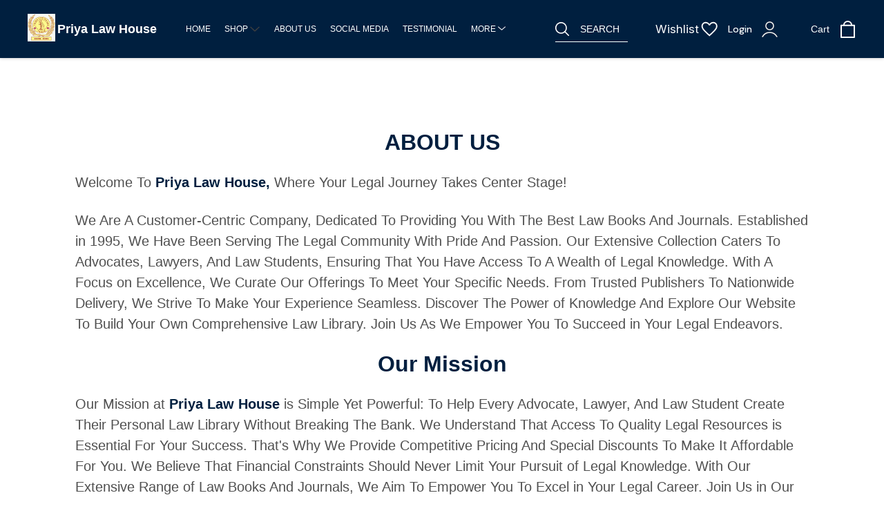

--- FILE ---
content_type: text/css
request_url: https://cdn.dotpe.in/ds_assets/fe571a5ccec62c79aa65967aa80ff36c918a58b9/_next/static/css/febf4a8a9253cb5a.css
body_size: 1962
content:
.styles_tertiaryBtnCustomStyle__otiDn{position:relative;border:0!important}.styles_tertiaryBtnCustomStyle__otiDn .styles_textualElement__4cGu9:before,.styles_tertiaryBtnCustomStyle__otiDn p:before{content:"";position:absolute;bottom:-2px;left:0;width:100%;height:1.1px;background-color:var(--textual-bg,#fff);z-index:99}.ContentAnimationStyles_widgetContentFadeInWrapper__H7SoP{opacity:0;animation:ContentAnimationStyles_fadeIn__leIhU 1.2s ease forwards}.ContentAnimationStyles_widgetContentFadeInZoomInWrapper__YoutJ{opacity:0;animation:ContentAnimationStyles_fadeInZoomIn__NmZUI 1s ease forwards!important}.ContentAnimationStyles_widgetContentMoveDownWrapper__zTAx7{opacity:0;animation:ContentAnimationStyles_moveDown__9h9CD 1s ease forwards;animation-delay:.3s}.ContentAnimationStyles_widgetContentMoveDownWrapper__zTAx7.ContentAnimationStyles_builderSelectorDemo__eZ4MI{animation:ContentAnimationStyles_demoMoveDown__ZJM6x 1s ease forwards;animation-delay:0}.ContentAnimationStyles_widgetContentMoveUpWrapper__eYvDF{opacity:0;animation:ContentAnimationStyles_moveUp__RN9DE 1s ease forwards;animation-delay:.3s}.ContentAnimationStyles_widgetContentMoveUpWrapper__eYvDF.ContentAnimationStyles_builderSelectorDemo__eZ4MI{animation:ContentAnimationStyles_demoMoveUp__kSRDz 1s ease forwards;animation-delay:0}.ContentAnimationStyles_widgetContentSlideLeftWrapper__QCzLT{opacity:0;animation:ContentAnimationStyles_moveLeft__000sW 1s ease forwards;animation-delay:.3s}.ContentAnimationStyles_widgetContentSlideLeftWrapper__QCzLT.ContentAnimationStyles_builderSelectorDemo__eZ4MI{animation-delay:0;animation:ContentAnimationStyles_demoMoveLeft__ezDvi 1s ease forwards}.ContentAnimationStyles_widgetContentSlideRightWrapper__YD0Ol{opacity:0;animation:ContentAnimationStyles_moveRight__yGnUp 1s ease forwards;animation-delay:.3s}.ContentAnimationStyles_widgetContentSlideRightWrapper__YD0Ol.ContentAnimationStyles_builderSelectorDemo__eZ4MI{animation:ContentAnimationStyles_demoMoveRight__xU342 1s ease forwards;animation-delay:0}.ContentAnimationStyles_imageZoomIn__46R47{transform:scale(1.05);transition:transform 2s ease-in-out}.ContentAnimationStyles_imageZoomOut__Zs1O1{transform:scale(1);transition:transform 2s ease-in-out}.ContentAnimationStyles_zoomInOnHover__5qMeI{transition:transform .5s ease-in-out;transform:scale(1)}.ContentAnimationStyles_zoomInOnHover__5qMeI:hover{transform:scale(1.05)}.ContentAnimationStyles_containerShadow__YOHbc{background:#fff;box-shadow:0 0 0 0 #dbdee6;transition:box-shadow .5s ease}.ContentAnimationStyles_containerShadow__YOHbc:hover{box-shadow:0 4px 14px 0 #dbdee6}.ContentAnimationStyles_ambient__BwaC1{animation:ContentAnimationStyles_animationAmbient__rtkcT 30s linear infinite}.ContentAnimationStyles_ambientOnHover__7o9GI{transition:transform .5s ease-in-out}.ContentAnimationStyles_ambientOnHover__7o9GI:hover{animation:ContentAnimationStyles_animationAmbientOnHover__iZzZe 30s linear infinite}.ContentAnimationStyles_ambientOnHover__7o9GI:not(:hover){transform:none}@keyframes ContentAnimationStyles_animationAmbientOnHover__iZzZe{10%{transform:rotate(0) translate(16px) rotate(0) scale(1.2)}to{transform:rotate(1turn) translate(16px) rotate(-1turn) scale(1.2)}}@keyframes ContentAnimationStyles_animationAmbient__rtkcT{0%{transform:rotate(0) translate(16px) rotate(0) scale(1.2)}to{transform:rotate(1turn) translate(16px) rotate(-1turn) scale(1.2)}}@keyframes ContentAnimationStyles_fadeIn__leIhU{0%{opacity:0}to{opacity:1}}@keyframes ContentAnimationStyles_fadeInZoomIn__NmZUI{0%{transform:scale(1.3);opacity:0}to{transform:scale(1);opacity:1}}@keyframes ContentAnimationStyles_moveUp__RN9DE{0%{transform:translateY(-50px);opacity:0}50%{opacity:1}to{transform:translate(0);opacity:1}}@keyframes ContentAnimationStyles_moveDown__9h9CD{0%{transform:translateY(50px);opacity:0}50%{opacity:1}to{transform:translate(0);opacity:1}}@keyframes ContentAnimationStyles_moveLeft__000sW{0%{transform:translate(-50px);opacity:0}50%{opacity:1}to{transform:translate(0);opacity:1}}@keyframes ContentAnimationStyles_moveRight__yGnUp{0%{transform:translate(50px);opacity:0}25%{opacity:1}to{transform:translate(0);opacity:1}}@keyframes ContentAnimationStyles_demoMoveUp__kSRDz{0%{transform:translateY(-10px);opacity:0}75%{opacity:1}to{transform:translate(0);opacity:1}}@keyframes ContentAnimationStyles_demoMoveDown__ZJM6x{0%{transform:translateY(10px);opacity:0}75%{opacity:1}to{transform:translate(0);opacity:1}}@keyframes ContentAnimationStyles_demoMoveLeft__ezDvi{0%{transform:translate(-10px);opacity:0}75%{opacity:1}to{transform:translate(0);opacity:1}}@keyframes ContentAnimationStyles_demoMoveRight__xU342{0%{transform:translate(10px);opacity:0}25%{opacity:1}to{transform:translate(0);opacity:1}}.ButtonAnimationStyles_widgetBtnShadowWrapper__I9lHm{transition:box-shadow .6s;position:relative}.ButtonAnimationStyles_widgetBtnShadowWrapper__I9lHm:hover{box-shadow:0 3px 24px 0 rgba(0,0,0,.278)}.ButtonAnimationStyles_widgetProductBtnShadowWrapper__PxIWk{transition:box-shadow .6s;position:relative}.ButtonAnimationStyles_widgetProductBtnShadowWrapper__PxIWk:hover{box-shadow:0 2px 6px 0 rgba(17,28,54,.239)}.ButtonAnimationStyles_widgetBtnMoveUpWrapper__uRskr{position:relative;transition:transform;transition-duration:.4s!important}.ButtonAnimationStyles_widgetBtnMoveUpWrapper__uRskr:hover{transform:translateY(-4.5px)}.ButtonAnimationStyles_widgetBtnFillDownWrapper__ErH71{position:relative}.ButtonAnimationStyles_widgetBtnFillDownWrapper__ErH71:before{content:" ";top:0;left:0;position:absolute;height:100%;width:100%;background-color:var(--before-bg,rgba(17,28,54,.2));border-radius:var(--border-radius,"0px");transform:scaleY(0);transform-origin:top left;transition:transform .5s;transition-timing-function:ease;z-index:1}.ButtonAnimationStyles_widgetBtnFillDownWrapper__ErH71:hover:before{transform:scaleY(1)}.ButtonAnimationStyles_widgetBtnFillUpWrapper__8zKq3{position:relative}.ButtonAnimationStyles_widgetBtnFillUpWrapper__8zKq3:before{content:" ";bottom:0;left:0;position:absolute;height:100%;width:100%;background-color:var(--before-bg,rgba(17,28,54,.2));border-radius:var(--border-radius,"0px");transform:scaleY(0);transform-origin:bottom left;transition:transform .5s;transition-timing-function:ease;z-index:1}.ButtonAnimationStyles_widgetBtnFillUpWrapper__8zKq3:hover:before{transform:scaleY(1)}.ButtonAnimationStyles_widgetBtnFillInWrapper__r9Dn5{position:relative}.ButtonAnimationStyles_widgetBtnFillInWrapper__r9Dn5:before{content:" ";bottom:0;left:0;position:absolute;height:100%;width:100%;background-color:var(--before-bg,rgba(17,28,54,.2));border-radius:var(--border-radius,"0px");transform:scale(0);transform-origin:50% 50%;transition:transform .5s;transition-timing-function:ease;z-index:1}.ButtonAnimationStyles_widgetBtnFillInWrapper__r9Dn5:hover:before{transform:scale(1)}.ButtonAnimationStyles_widgetBtnFillRightWrapper__7LrYk{position:relative}.ButtonAnimationStyles_widgetBtnFillRightWrapper__7LrYk:before{content:"";position:absolute;bottom:0;left:0;width:0;height:100%;background-color:var(--before-bg,rgba(17,28,54,.2));border-radius:var(--border-radius,"0px");transition:all .5s;z-index:1}.ButtonAnimationStyles_widgetBtnFillRightWrapper__7LrYk:hover:before{width:100%}.ButtonAnimationStyles_widgetBtnUnderlineRightWrapper__XNBd7{position:relative;transition:transform .25s;border:0!important}.ButtonAnimationStyles_widgetBtnUnderlineRightWrapper__XNBd7 .ButtonAnimationStyles_textualElement__Sj94z,.ButtonAnimationStyles_widgetBtnUnderlineRightWrapper__XNBd7 p{width:-moz-max-content;width:max-content;position:relative}.ButtonAnimationStyles_widgetBtnUnderlineRightWrapper__XNBd7 .ButtonAnimationStyles_textualElement__Sj94z:before,.ButtonAnimationStyles_widgetBtnUnderlineRightWrapper__XNBd7 p:before{content:"";position:absolute;bottom:-7px;left:0;width:0;height:1.1px;background-color:#333a4f;transition:all .5s;z-index:99}.ButtonAnimationStyles_widgetBtnUnderlineRightWrapper__XNBd7:hover .ButtonAnimationStyles_textualElement__Sj94z:before,.ButtonAnimationStyles_widgetBtnUnderlineRightWrapper__XNBd7:hover p:before{width:100%}.ButtonAnimationStyles_widgetBtnUnderlineRightWrapper2__D6HzR{position:relative;transition:transform .25s;border:0!important}.ButtonAnimationStyles_widgetBtnUnderlineRightWrapper2__D6HzR .ButtonAnimationStyles_textualElement__Sj94z,.ButtonAnimationStyles_widgetBtnUnderlineRightWrapper2__D6HzR p{width:-moz-max-content;width:max-content;position:relative}.ButtonAnimationStyles_widgetBtnUnderlineRightWrapper2__D6HzR .ButtonAnimationStyles_textualElement__Sj94z:before,.ButtonAnimationStyles_widgetBtnUnderlineRightWrapper2__D6HzR p:before{content:"";position:absolute;bottom:-7px;left:0;width:100%;height:1.1px;background-color:#333a4f;z-index:99}.ButtonAnimationStyles_widgetBtnUnderlineRightWrapper2__D6HzR:hover .ButtonAnimationStyles_textualElement__Sj94z:before,.ButtonAnimationStyles_widgetBtnUnderlineRightWrapper2__D6HzR:hover p:before{animation:ButtonAnimationStyles_animateUnderlineRightWrapper2__GOChf .5s}@keyframes ButtonAnimationStyles_animateUnderlineRightWrapper2__GOChf{0%{width:0}to{width:100%}}@media screen and (min-width:768px){.shopComponent_cfe-dropdown-nav__i04VH{display:inline-block;position:absolute;left:50%;transform:translateX(-50%);box-shadow:0 -3px 6px rgba(0,0,0,.071);background-color:#fff;max-width:200px}.shopComponent_cfe-dropdown-nav__items__yqigN{overflow-y:auto;overflow-x:hidden;scrollbar-color:#000 transparent;scrollbar-width:thin}.shopComponent_cfe-dropdown-nav__items__yqigN::-webkit-scrollbar{width:5px;border-radius:8px}.shopComponent_cfe-dropdown-nav__items__yqigN::-webkit-scrollbar-track{background-color:transparent}.shopComponent_cfe-dropdown-nav__items__yqigN::-webkit-scrollbar-thumb{background-color:#000}.shopComponent_cfe-dropdown-nav__item__iAcxF{display:block;width:100%;cursor:pointer;padding:4px 14px;margin:0;font-size:12px;color:#000;word-break:break-all;white-space:nowrap;overflow:hidden;text-overflow:ellipsis}.shopComponent_cfe-dropdown-nav__item__iAcxF:hover{background-color:#fafafa}.shopComponent_cfe-dropdown-nav__item__iAcxF:not(:last-child){margin:0 0 10px}.shopComponent_cfe-dropdown-nav__mfnO3{display:inline-block;position:absolute;left:50%;transform:translateX(-50%);box-shadow:0 2px 6px 0 rgba(0,0,0,.122);background-color:#fff;width:184px;overflow-y:hidden}.shopComponent_cfe-dropdown-nav__items___awXP{overflow-y:auto;overflow-x:hidden;scrollbar-color:#000 transparent;scrollbar-width:thin}}@media screen and (min-width:768px){.shopComponent_cfe-dropdown-nav__items___awXP::-webkit-scrollbar{width:5px;border-radius:8px}.shopComponent_cfe-dropdown-nav__items___awXP::-webkit-scrollbar-track{background-color:transparent}.shopComponent_cfe-dropdown-nav__items___awXP::-webkit-scrollbar-thumb{background-color:#000}.shopComponent_cfe-dropdown-nav__item__zwzRg{display:block;width:100%;cursor:pointer;padding:4px 14px;margin:0;font-size:12px;color:#000;word-break:break-all;white-space:nowrap;overflow:hidden;text-overflow:ellipsis}.shopComponent_cfe-dropdown-nav__item__zwzRg:hover{background-color:#fafafa}.shopComponent_cfe-dropdown-nav__item__zwzRg:not(:last-child){margin:0 0 10px}}.megaMenu_megaMenuScrollStyle__og6_h{overflow-y:auto;overflow-x:hidden;scrollbar-color:#000 transparent;scrollbar-width:thin}.megaMenu_megaMenuScrollStyle__og6_h::-webkit-scrollbar{width:5px;border-radius:8px}.megaMenu_megaMenuScrollStyle__og6_h::-webkit-scrollbar-track{background-color:transparent}.megaMenu_megaMenuScrollStyle__og6_h::-webkit-scrollbar-thumb{background-color:#000}.ListPresentation_carousel__wtJ8q{margin:0 auto;max-width:1400px;overflow:hidden;display:flex}.ListPresentation_carousel__wtJ8q>*{flex:100% 0 0}.ListPresentation_carousel__wtJ8q .ListPresentation_group__j8hdO{display:flex;gap:12px;left:0;padding-right:12px;will-change:transform;animation:ListPresentation_scrolling__byDt8 linear infinite;animation-duration:15s}.ListPresentation_carousel__wtJ8q:hover .ListPresentation_group__j8hdO{animation-play-state:paused}@keyframes ListPresentation_scrolling__byDt8{0%{transform:translateX(0)}to{transform:translateX(-100%)}}
/*# sourceMappingURL=febf4a8a9253cb5a.css.map*/

--- FILE ---
content_type: application/javascript
request_url: https://cdn.dotpe.in/ds_assets/fe571a5ccec62c79aa65967aa80ff36c918a58b9/_next/static/chunks/531-33126c5bdff64bc4.js
body_size: 14958
content:
"use strict";(self.webpackChunk_N_E=self.webpackChunk_N_E||[]).push([[531],{121170:function(e,t,n){Object.defineProperty(t,"__esModule",{value:!0}),t.default=function(e){var t,n,r,a,l;let[u,s]=(0,o.useState)({section:{}}),[d,f]=(0,o.useState)(!1);(0,o.useEffect)(()=>{s({section:null==e?void 0:e.section}),(null==e?void 0:e.source)==="web-console"&&f(!0)},[e]);let p=t=>{e.onElementClick&&d&&e.onElementClick(c(c({},t),{},{templateId:e.templateId}))},v=()=>{var e,t;if(!d&&null!==(e=u.section)&&void 0!==e&&e.slug){let n=window.location.href.split(""),r="/"===n[n.length-1];window.location.href="".concat(window.location.href).concat(r?"":"/","p/").concat(null===(t=u.section)||void 0===t?void 0:t.slug)}};return o.default.createElement("div",{id:"blog_section_1",className:"blog-main-container"},o.default.createElement("div",{id:"section_title",className:"black section-title tc",onClick:()=>p({parentKey:"",itemIndex:null,keyToBeUpdated:"section_title",childKeyToBeReplaced:"display_text"})},o.default.createElement("span",{className:"fw6 heading ".concat(d?"title-hover":"")},null===(t=u.section)||void 0===t?void 0:null===(n=t.section_title)||void 0===n?void 0:n.display_text)),(e=>{var t,n,r,a,l,c,s,f;switch(e){case 1:return o.default.createElement(i.default,{list:null===(t=u.section)||void 0===t?void 0:null===(n=t.users_list)||void 0===n?void 0:n.list,maxItems:null===(r=u.section)||void 0===r?void 0:r.max_items,slug:null===(a=u.section)||void 0===a?void 0:a.slug,isSourceWebConsole:d,onWrapperClick:p});case 2:return o.default.createElement(i.default,{list:null===(l=u.section)||void 0===l?void 0:null===(c=l.users_list)||void 0===c?void 0:c.list,maxItems:null===(s=u.section)||void 0===s?void 0:s.max_items,slug:null===(f=u.section)||void 0===f?void 0:f.slug,isSourceWebConsole:d,onWrapperClick:p});default:return""}})(null===(r=u.section)||void 0===r?void 0:null===(a=r.users_list)||void 0===a?void 0:a.cardTemplateId),null!==(l=u.section)&&void 0!==l&&l.max_items?o.default.createElement("section",{className:"flex justify-center items-center view-more-btn--container"},o.default.createElement("button",{onClick:v,className:"view-more-btn"},o.default.createElement("span",{className:"w-100 tc"},"View More"))):null)},n(76265),n(564043),n(709873);var r,o=function(e,t){if(!t&&e&&e.__esModule)return e;if(null===e||"object"!=typeof e&&"function"!=typeof e)return{default:e};var n=a(t);if(n&&n.has(e))return n.get(e);var r={},o=Object.defineProperty&&Object.getOwnPropertyDescriptor;for(var i in e)if("default"!==i&&Object.prototype.hasOwnProperty.call(e,i)){var l=o?Object.getOwnPropertyDescriptor(e,i):null;l&&(l.get||l.set)?Object.defineProperty(r,i,l):r[i]=e[i]}return r.default=e,n&&n.set(e,r),r}(n(667294)),i=(r=n(736975),r&&r.__esModule?r:{default:r});function a(e){if("function"!=typeof WeakMap)return null;var t=new WeakMap,n=new WeakMap;return(a=function(e){return e?n:t})(e)}function l(e,t){var n=Object.keys(e);if(Object.getOwnPropertySymbols){var r=Object.getOwnPropertySymbols(e);t&&(r=r.filter(function(t){return Object.getOwnPropertyDescriptor(e,t).enumerable})),n.push.apply(n,r)}return n}function c(e){for(var t=1;t<arguments.length;t++){var n=null!=arguments[t]?arguments[t]:{};t%2?l(Object(n),!0).forEach(function(t){u(e,t,n[t])}):Object.getOwnPropertyDescriptors?Object.defineProperties(e,Object.getOwnPropertyDescriptors(n)):l(Object(n)).forEach(function(t){Object.defineProperty(e,t,Object.getOwnPropertyDescriptor(n,t))})}return e}function u(e,t,n){return t in e?Object.defineProperty(e,t,{value:n,enumerable:!0,configurable:!0,writable:!0}):e[t]=n,e}},736975:function(e,t,n){Object.defineProperty(t,"__esModule",{value:!0}),t.default=function(e){let[t,n]=(0,r.useState)(e.list||[]);(0,r.useEffect)(()=>{var t;e.maxItems&&null!=e&&null!==(t=e.list)&&void 0!==t&&t.length&&n(e.list.slice(0,e.maxItems))},[e.maxItems]);let o=t=>{if(!e.isSourceWebConsole){let n=window.location.href.split(""),r="/"===n[n.length-1];e.slug?window.location.href="".concat(window.location.href).concat(r?"":"/","p/").concat(e.slug,"/").concat(t):window.location.href="".concat(window.location.href).concat(r?"":"/").concat(t)}};return r.default.createElement("div",{id:"users_list",className:"flex flex-wrap justify-center blog-card-main-container"},!!t&&(null==t?void 0:t.map((t,n)=>{var i,a,l,c;return r.default.createElement("div",{id:t.id,key:n,className:"list-card list-card-blog w-100-l flex flex-column relative ".concat(!e.isSourceWebConsole&&"pointer"),onClick:()=>o(n)},r.default.createElement("div",{className:"flex flex-column items-center"},r.default.createElement("div",{className:"blog-image flex items-center justify-center relative"},null!=t&&null!==(i=t.image)&&void 0!==i&&i.url?r.default.createElement("img",{id:t.id+"_image",src:t.image.url,className:"card-image"}):null,null!=t&&t.date?r.default.createElement("div",{className:"date-box f5 flex flex-column justify-center items-center"},r.default.createElement("div",{className:"f3 fw6"},null==t?void 0:t.date.selected_date),r.default.createElement("div",{className:"month-selected"},null==t?void 0:t.date.selected_month)):null),r.default.createElement("div",{className:"w-100 card-body"},null!=t&&null!==(a=t.heading)&&void 0!==a&&a.display_text?r.default.createElement("div",{id:t.id+"_blog-heading",className:"mb2 f4 fw7"},null==t?void 0:null===(l=t.heading)||void 0===l?void 0:l.display_text):null,null!=t&&null!==(c=t.description)&&void 0!==c&&c.display_text?r.default.createElement("div",{id:t.id+"_blog-body",className:"pb4"},r.default.createElement("span",{className:"f5 o-50 card-body__text"},null==t?void 0:t.description.display_text.replace(/<[^>]*>/g,"").slice(0,150),"... ")," ",r.default.createElement("span",{className:"fw6 f5 underline-hover pointer"},"Read Full Blog")):null)),e.isSourceWebConsole&&r.default.createElement("div",{className:"action-container absolute flex flex-column justify-center items-center"},r.default.createElement("button",{className:"edit-btn pointer relative",onClick:()=>e.onWrapperClick({parentKey:"users_list",itemIndex:n,keyToBeUpdated:"",childKeyToBeReplaced:""})},r.default.createElement("img",{src:"https://cdn.dotpe.in/kiranaStatic/icons/blackedit.png"}),"Edit"),r.default.createElement("button",{className:"remove-btn pointer relative",onClick:()=>e.onWrapperClick({parentKey:"users_list",itemIndex:n,keyToBeUpdated:"",childKeyToBeReplaced:"",operation:"delete"})},r.default.createElement("img",{src:"https://cdn.dotpe.in/kiranaStatic/icons/removeicon.png"}),"Remove")))})),e.isSourceWebConsole&&r.default.createElement("div",{className:"add-new-card add-new-card-blog flex flex-column items-center justify-center pointer",onClick:()=>e.onWrapperClick({parentKey:"users_list",itemIndex:"",keyToBeUpdated:"",childKeyToBeReplaced:"",operation:"add"})},r.default.createElement("div",{className:"plus-sign"},"+"),r.default.createElement("div",{className:"text"},"Add New")))},n(76265),n(564043),n(709873),n(386544),n(857267);var r=function(e,t){if(!t&&e&&e.__esModule)return e;if(null===e||"object"!=typeof e&&"function"!=typeof e)return{default:e};var n=o(t);if(n&&n.has(e))return n.get(e);var r={},i=Object.defineProperty&&Object.getOwnPropertyDescriptor;for(var a in e)if("default"!==a&&Object.prototype.hasOwnProperty.call(e,a)){var l=i?Object.getOwnPropertyDescriptor(e,a):null;l&&(l.get||l.set)?Object.defineProperty(r,a,l):r[a]=e[a]}return r.default=e,n&&n.set(e,r),r}(n(667294));function o(e){if("function"!=typeof WeakMap)return null;var t=new WeakMap,n=new WeakMap;return(o=function(e){return e?n:t})(e)}},595921:function(e,t,n){Object.defineProperty(t,"__esModule",{value:!0}),t.default=function(e){let[t,n]=(0,r.useState)(e.list||[]);return(0,r.useEffect)(()=>{var t;e.maxItems&&null!=e&&null!==(t=e.list)&&void 0!==t&&t.length?n(e.list.slice(0,e.maxItems)):n(e.list||[])},[e.maxItems,e.list]),r.default.createElement("div",{id:"users_list",className:"flex flex-wrap list-card-main-container"},!!t&&(null==t?void 0:t.map((t,n)=>{var o,i,a,l,c;return r.default.createElement("div",{id:t.id,key:n,className:"list-card w-100-l flex flex-column justify-between relative"},null!=t&&null!==(o=t.feedback)&&void 0!==o&&o.display_text?r.default.createElement("p",{id:t.id+"_feedback",className:"mt0 mb4 f6"},null==t?void 0:t.feedback.display_text):null,r.default.createElement("div",{className:"flex items-center"},null!=t&&null!==(i=t.image)&&void 0!==i&&i.url?r.default.createElement("img",{id:t.id+"_image",src:t.image.url,className:"card-image"}):null,r.default.createElement("div",null,null!=t&&null!==(a=t.user_name)&&void 0!==a&&a.display_text?r.default.createElement("div",{id:t.id+"_name",className:"f5 b pb1"},null==t?void 0:t.user_name.display_text):null,null!=t&&null!==(l=t.user_designation)&&void 0!==l&&l.display_text?r.default.createElement("div",{id:t.id+"_designation",className:"mid-gray f7 tl"},null==t?void 0:null===(c=t.user_designation)||void 0===c?void 0:c.display_text):null)),e.isSourceWebConsole&&r.default.createElement("div",{className:"action-container absolute flex flex-column justify-center items-center"},r.default.createElement("button",{className:"edit-btn pointer relative",onClick:()=>e.onWrapperClick({parentKey:"users_list",itemIndex:n,keyToBeUpdated:"",childKeyToBeReplaced:""})},r.default.createElement("img",{src:"https://cdn.dotpe.in/kiranaStatic/icons/blackedit.png"}),"Edit"),r.default.createElement("button",{className:"remove-btn pointer relative",onClick:()=>e.onWrapperClick({parentKey:"users_list",itemIndex:n,keyToBeUpdated:"",childKeyToBeReplaced:"",operation:"delete"})},r.default.createElement("img",{src:"https://cdn.dotpe.in/kiranaStatic/icons/removeicon.png"}),"Remove")))})),e.isSourceWebConsole&&r.default.createElement("div",{className:"add-new-card flex flex-column items-center justify-center pointer",onClick:()=>e.onWrapperClick({parentKey:"users_list",itemIndex:"",keyToBeUpdated:"",childKeyToBeReplaced:"",operation:"add"})},r.default.createElement("div",{className:"plus-sign"},"+"),r.default.createElement("div",{className:"text"},"Add New")))},n(76265);var r=function(e,t){if(!t&&e&&e.__esModule)return e;if(null===e||"object"!=typeof e&&"function"!=typeof e)return{default:e};var n=o(t);if(n&&n.has(e))return n.get(e);var r={},i=Object.defineProperty&&Object.getOwnPropertyDescriptor;for(var a in e)if("default"!==a&&Object.prototype.hasOwnProperty.call(e,a)){var l=i?Object.getOwnPropertyDescriptor(e,a):null;l&&(l.get||l.set)?Object.defineProperty(r,a,l):r[a]=e[a]}return r.default=e,n&&n.set(e,r),r}(n(667294));function o(e){if("function"!=typeof WeakMap)return null;var t=new WeakMap,n=new WeakMap;return(o=function(e){return e?n:t})(e)}},502255:function(e,t,n){Object.defineProperty(t,"__esModule",{value:!0}),t.default=function(e){var t,n,o,i,l;let[c,u]=(0,r.useState)({section:{}}),[s,d]=(0,r.useState)(!1),[f,p]=(0,r.useState)({});(0,r.useEffect)(()=>{u({section:null==e?void 0:e.section}),(null==e?void 0:e.source)==="web-console"&&d(!0)},[e]);let v=t=>{e.onElementClick&&s&&e.onElementClick(a(a({},t),{},{templateId:e.templateId}))},m=e=>{f[e]?p({}):p({[e]:!0})};return r.default.createElement("div",{className:"faq-template-1-container w-100 flex flex-column items-center"},r.default.createElement("div",{className:"f3 fw6 heading"},null==c?void 0:null===(t=c.section)||void 0===t?void 0:null===(n=t.section_title)||void 0===n?void 0:n.display_text),null!=c&&null!==(o=c.section)&&void 0!==o&&null!==(i=o.questions_list)&&void 0!==i&&null!==(l=i.list)&&void 0!==l&&l.length?c.section.questions_list.list.map((e,t)=>{var n,o;return r.default.createElement("div",{key:t,className:"question-box relative w-100",onClick:()=>m(t)},null!=e&&null!==(n=e.question_text)&&void 0!==n&&n.display_text?r.default.createElement("div",{className:"f4 b question-title flex items-center justify-between ".concat(f[t]?"show-border":"")},r.default.createElement("span",null,e.question_text.display_text),f[t]?r.default.createElement("img",{src:"https://cdn.dotpe.in/longtail/addpages/ic-minus-red.svg",alt:""}):r.default.createElement("img",{src:"https://cdn.dotpe.in/longtail/addpages/ic-red-plus.svg",alt:""})):null,f[t]&&null!=e&&null!==(o=e.question_description)&&void 0!==o&&o.display_text?r.default.createElement("div",{className:"f5 question-desc"},e.question_description.display_text):null,s&&r.default.createElement("div",{className:"action-container absolute flex justify-center items-center"},r.default.createElement("button",{className:"remove-btn pointer flex relative items-center",onClick(e){e.stopPropagation(),v({parentKey:"questions_list",itemIndex:t,keyToBeUpdated:"",childKeyToBeReplaced:"",operation:"delete"})}},r.default.createElement("img",{src:"https://cdn.dotpe.in/kiranaStatic/icons/removeicon.png"}),"Remove"),r.default.createElement("button",{className:"edit-btn pointer",onClick(e){e.stopPropagation(),v({parentKey:"questions_list",itemIndex:t,keyToBeUpdated:"",childKeyToBeReplaced:""})}},"Edit")))}):null,s&&r.default.createElement("div",{className:"add-new-btn flex justify-center items-center pointer",onClick:()=>v({parentKey:"questions_list",itemIndex:"",keyToBeUpdated:"",childKeyToBeReplaced:"",operation:"add"})},"+ Add New FAQ"))},n(76265);var r=function(e,t){if(!t&&e&&e.__esModule)return e;if(null===e||"object"!=typeof e&&"function"!=typeof e)return{default:e};var n=o(t);if(n&&n.has(e))return n.get(e);var r={},i=Object.defineProperty&&Object.getOwnPropertyDescriptor;for(var a in e)if("default"!==a&&Object.prototype.hasOwnProperty.call(e,a)){var l=i?Object.getOwnPropertyDescriptor(e,a):null;l&&(l.get||l.set)?Object.defineProperty(r,a,l):r[a]=e[a]}return r.default=e,n&&n.set(e,r),r}(n(667294));function o(e){if("function"!=typeof WeakMap)return null;var t=new WeakMap,n=new WeakMap;return(o=function(e){return e?n:t})(e)}function i(e,t){var n=Object.keys(e);if(Object.getOwnPropertySymbols){var r=Object.getOwnPropertySymbols(e);t&&(r=r.filter(function(t){return Object.getOwnPropertyDescriptor(e,t).enumerable})),n.push.apply(n,r)}return n}function a(e){for(var t=1;t<arguments.length;t++){var n=null!=arguments[t]?arguments[t]:{};t%2?i(Object(n),!0).forEach(function(t){l(e,t,n[t])}):Object.getOwnPropertyDescriptors?Object.defineProperties(e,Object.getOwnPropertyDescriptors(n)):i(Object(n)).forEach(function(t){Object.defineProperty(e,t,Object.getOwnPropertyDescriptor(n,t))})}return e}function l(e,t,n){return t in e?Object.defineProperty(e,t,{value:n,enumerable:!0,configurable:!0,writable:!0}):e[t]=n,e}},37031:function(e,t,n){Object.defineProperty(t,"__esModule",{value:!0}),t.default=void 0,n(386544);var r=i(n(667294)),o=i(n(304519));function i(e){return e&&e.__esModule?e:{default:e}}let a=e=>{var t,n,i,a,l,c,u,s,d,f,p,v,m,y,g,b,h,x,O,w,_,E,j,k,P,S,N,I;return r.default.createElement("div",{className:"templateFooter"},r.default.createElement("div",{className:"templateFooter__section footer-shop-desc"},r.default.createElement("div",{className:"top-section"},(null==e?void 0:null===(t=e.storeData)||void 0===t?void 0:null===(n=t.store_info)||void 0===n?void 0:n.logo_image)&&r.default.createElement("img",{src:null==e?void 0:null===(i=e.storeData)||void 0===i?void 0:null===(a=i.store_info)||void 0===a?void 0:a.logo_image,height:"53",width:"67"}),r.default.createElement("h2",null,null===(l=e.storeData)||void 0===l?void 0:null===(c=l.store_info)||void 0===c?void 0:c.name)),(null==e?void 0:null===(u=e.storeData)||void 0===u?void 0:null===(s=u.store_info)||void 0===s?void 0:s.description)&&r.default.createElement("div",{className:"bottom-section"},r.default.createElement("h4",null,"About Us"),(null==e?void 0:null===(d=e.storeData)||void 0===d?void 0:null===(f=d.store_info)||void 0===f?void 0:f.description.length)>160?r.default.createElement("p",{className:"desc-text"},null==e?void 0:null===(p=e.storeData)||void 0===p?void 0:null===(v=p.store_info)||void 0===v?void 0:v.description.substr(0,160),"..."):r.default.createElement("p",{className:"desc-text"},null==e?void 0:null===(m=e.storeData)||void 0===m?void 0:null===(y=m.store_info)||void 0===y?void 0:y.description)),(null==e?void 0:null===(g=e.storeData)||void 0===g?void 0:null===(b=g.store_info)||void 0===b?void 0:b.description.length)>160&&r.default.createElement("p",{className:"desc-text__view-more"},"View More")),r.default.createElement("div",{className:"templateFooter__section"},r.default.createElement(o.default,{categories:null==e?void 0:e.categories,horizontalNav:!1,navItemList:null==e?void 0:e.navItemList})),r.default.createElement("div",{className:"templateFooter__section store-information"},r.default.createElement("div",null,r.default.createElement("h4",null,"Visit our store"),r.default.createElement("p",{className:"address-text"},(()=>{let{address:t}=null==e?void 0:e.storeData;return t&&Object.keys(t).length>0&&"".concat((null==t?void 0:t.address_1)!==""?null==t?void 0:t.address_1:"").concat((null==t?void 0:t.address_2)!==""?", ".concat(null==t?void 0:t.address_2):"").concat((null==t?void 0:t.city)!==""?", ".concat(null==t?void 0:t.city):"").concat((null==t?void 0:t.state)!==""?", ".concat(null==t?void 0:t.state):"").concat((null==t?void 0:t.pincode)!==""?", ".concat(null==t?void 0:t.pincode):"")})())),r.default.createElement("div",null,(null==e?void 0:null===(h=e.storeData)||void 0===h?void 0:null===(x=h.owner)||void 0===x?void 0:x.email_id)&&r.default.createElement("div",{className:"store-information__subsection",style:{marginTop:40}},r.default.createElement("span",null,r.default.createElement("img",{src:"https://cdn.dotpe.in/kiranaStatic/icons/mail.png"})),r.default.createElement("p",null,null==e?void 0:null===(O=e.storeData)||void 0===O?void 0:null===(w=O.owner)||void 0===w?void 0:w.email_id)),(null==e?void 0:null===(_=e.storeData)||void 0===_?void 0:null===(E=_.owner)||void 0===E?void 0:E.phone)&&r.default.createElement("div",{className:"store-information__subsection"},r.default.createElement("span",null,r.default.createElement("img",{src:"https://cdn.dotpe.in/kiranaStatic/icons/ringingtelephone.png"})),r.default.createElement("p",null,null==e?void 0:null===(j=e.storeData)||void 0===j?void 0:null===(k=j.owner)||void 0===k?void 0:k.phone)))),r.default.createElement("div",{className:"templateFooter__section"},r.default.createElement("iframe",{width:"100%",height:"250",src:"https://www.google.com/maps/embed/v1/place?key=AIzaSyA6BuhugILHbrfHoUkHcVzhEGeRhhX2ErA&q="+(null==e?void 0:null===(P=e.storeData)||void 0===P?void 0:null===(S=P.address)||void 0===S?void 0:S.latitude)+","+(null==e?void 0:null===(N=e.storeData)||void 0===N?void 0:null===(I=N.address)||void 0===I?void 0:I.longitude)})))};t.default=a},388563:function(e,t,n){Object.defineProperty(t,"__esModule",{value:!0}),t.default=void 0,n(76265);var r,o=function(e,t){if(!t&&e&&e.__esModule)return e;if(null===e||"object"!=typeof e&&"function"!=typeof e)return{default:e};var n=a(t);if(n&&n.has(e))return n.get(e);var r={},o=Object.defineProperty&&Object.getOwnPropertyDescriptor;for(var i in e)if("default"!==i&&Object.prototype.hasOwnProperty.call(e,i)){var l=o?Object.getOwnPropertyDescriptor(e,i):null;l&&(l.get||l.set)?Object.defineProperty(r,i,l):r[i]=e[i]}return r.default=e,n&&n.set(e,r),r}(n(667294)),i=(r=n(304519),r&&r.__esModule?r:{default:r});function a(e){if("function"!=typeof WeakMap)return null;var t=new WeakMap,n=new WeakMap;return(a=function(e){return e?n:t})(e)}let l=[{name:"search",imgSrc:"https://cdn.dotpe.in/kiranaStatic/icons/search.png",href:"search"},{name:"whatsapp",imgSrc:"https://cdn.dotpe.in/kiranaStatic/icons/whatsapp.png"},{name:"orders",imgSrc:"https://cdn.dotpe.in/kiranaStatic/icons/user.png",href:"orders"},{name:"cart",imgSrc:"https://cdn.dotpe.in/kiranaStatic/icons/shoppingcart.png",href:"cart"}],c=e=>{var t,n;let[r]=(0,o.useState)(l);return o.default.createElement("div",{className:"templateHeader"},o.default.createElement("div",{className:"templateHeader__inner"},o.default.createElement("div",{className:"templateHeader__inner--subsection"},o.default.createElement("span",{className:"store-name",onClick:()=>e.onHandlePageClick("")},null===(t=e.storeData)||void 0===t?void 0:null===(n=t.store_info)||void 0===n?void 0:n.name),o.default.createElement(i.default,{categories:null==e?void 0:e.categories,onHandlePageClick:e.onHandlePageClick,onCategoriesLinkHandle:e.onCategoriesLinkHandle,navItemList:null==e?void 0:e.navItemList})),o.default.createElement("div",{className:"templateHeader__inner--subsection"},r.map(e=>o.default.createElement("img",{key:e.name,src:e.imgSrc,width:"25",height:"25",onClick:()=>onHandlePageClick(e.href),style:"search"===e.name?{filter:"brightness(0)"}:{}})))))};t.default=c},304519:function(e,t,n){Object.defineProperty(t,"__esModule",{value:!0}),t.default=void 0,n(76265);var r=function(e,t){if(!t&&e&&e.__esModule)return e;if(null===e||"object"!=typeof e&&"function"!=typeof e)return{default:e};var n=o(t);if(n&&n.has(e))return n.get(e);var r={},i=Object.defineProperty&&Object.getOwnPropertyDescriptor;for(var a in e)if("default"!==a&&Object.prototype.hasOwnProperty.call(e,a)){var l=i?Object.getOwnPropertyDescriptor(e,a):null;l&&(l.get||l.set)?Object.defineProperty(r,a,l):r[a]=e[a]}return r.default=e,n&&n.set(e,r),r}(n(667294));function o(e){if("function"!=typeof WeakMap)return null;var t=new WeakMap,n=new WeakMap;return(o=function(e){return e?n:t})(e)}let i=e=>{let{categories:t,horizontalNav:n=!0,onCategoriesLinkHandle:o,onHandlePageClick:i,navItemList:a}=e;return r.default.createElement("div",{className:"templateNavItems ".concat(n?"":"vertical-nav")},a&&a.length>0&&(()=>{if(a.length>5){let e=[...a];return e.length=5,e.push("More"),e}return a})().map(e=>r.default.createElement("span",{className:"templateNavItems__item"},e)))};t.default=i},499211:function(e,t,n){Object.defineProperty(t,"__esModule",{value:!0}),t.default=function(e){var t,n,o,i,l,c,u,s,d,f;let[p,v]=(0,r.useState)({section:{}}),[m,y]=(0,r.useState)(!1);(0,r.useEffect)(()=>{v({section:null==e?void 0:e.section}),(null==e?void 0:e.source)==="web-console"&&y(!0)},[e]);let g=t=>{e.onElementClick&&m&&e.onElementClick(a(a({},t),{},{templateId:e.templateId}))};return r.default.createElement("div",{className:"social-media-template-1-container w-100 flex flex-column items-center"},null!=p&&null!==(t=p.section)&&void 0!==t&&t.store_image?r.default.createElement("div",{className:"store-image ponter relative"},r.default.createElement("img",{src:null==p?void 0:null===(n=p.section)||void 0===n?void 0:null===(o=n.store_image)||void 0===o?void 0:o.url,alt:null==p?void 0:null===(i=p.section)||void 0===i?void 0:i.display_text}),m?r.default.createElement("div",{className:"absolute hover-store-image flex justify-center items-center pointer",onClick:()=>g({parentKey:"",itemIndex:null,keyToBeUpdated:"store_image",childKeyToBeReplaced:"url"})},r.default.createElement("button",{className:"image-edit-btn flex items-center justify-center"},"Edit Image")):null):null,null!=p&&null!==(l=p.section)&&void 0!==l&&l.section_title?r.default.createElement("div",{className:"f4 b section-title"},r.default.createElement("span",{className:"".concat(m?"title-hover":""),onClick:()=>g({parentKey:"",itemIndex:null,keyToBeUpdated:"section_title",childKeyToBeReplaced:"display_text"})},null==p?void 0:null===(c=p.section)||void 0===c?void 0:null===(u=c.section_title)||void 0===u?void 0:u.display_text)):null,null!=p&&null!==(s=p.section)&&void 0!==s&&null!==(d=s.media_links)&&void 0!==d&&null!==(f=d.list)&&void 0!==f&&f.length?p.section.media_links.list.map((e,t)=>{var n;return r.default.createElement("div",{key:t,className:"flex items-center justify-center social-media-links pointer relative",onClick:()=>!m&&window.open(e.media_url.url,"_blank")},null!=e&&e.image?r.default.createElement("img",{src:null===(n=e.image)||void 0===n?void 0:n.url,alt:null==e?void 0:e.image.display_text,className:"absolute media-image"}):null,null!=e&&e.media_name?r.default.createElement("div",{className:"media-text tc self-center"},null==e?void 0:e.media_name.display_text):null,m&&r.default.createElement("div",{className:"action-container absolute flex justify-center items-center"},r.default.createElement("button",{className:"remove-btn pointer relative justify-center",onClick(e){e.stopPropagation(),g({parentKey:"media_links",itemIndex:t,keyToBeUpdated:"",childKeyToBeReplaced:"",operation:"delete"})}},r.default.createElement("img",{src:"https://cdn.dotpe.in/kiranaStatic/icons/removeicon.png"}),"Remove"),r.default.createElement("button",{className:"edit-btn pointer",onClick(e){e.stopPropagation(),g({parentKey:"media_links",itemIndex:t,keyToBeUpdated:"",childKeyToBeReplaced:""})}},"Edit")))}):null,m&&r.default.createElement("div",{className:"add-new-btn flex justify-center items-center pointer",onClick:()=>g({parentKey:"media_links",itemIndex:"",keyToBeUpdated:"",childKeyToBeReplaced:"",operation:"add"})},"+ Add New"))},n(76265);var r=function(e,t){if(!t&&e&&e.__esModule)return e;if(null===e||"object"!=typeof e&&"function"!=typeof e)return{default:e};var n=o(t);if(n&&n.has(e))return n.get(e);var r={},i=Object.defineProperty&&Object.getOwnPropertyDescriptor;for(var a in e)if("default"!==a&&Object.prototype.hasOwnProperty.call(e,a)){var l=i?Object.getOwnPropertyDescriptor(e,a):null;l&&(l.get||l.set)?Object.defineProperty(r,a,l):r[a]=e[a]}return r.default=e,n&&n.set(e,r),r}(n(667294));function o(e){if("function"!=typeof WeakMap)return null;var t=new WeakMap,n=new WeakMap;return(o=function(e){return e?n:t})(e)}function i(e,t){var n=Object.keys(e);if(Object.getOwnPropertySymbols){var r=Object.getOwnPropertySymbols(e);t&&(r=r.filter(function(t){return Object.getOwnPropertyDescriptor(e,t).enumerable})),n.push.apply(n,r)}return n}function a(e){for(var t=1;t<arguments.length;t++){var n=null!=arguments[t]?arguments[t]:{};t%2?i(Object(n),!0).forEach(function(t){l(e,t,n[t])}):Object.getOwnPropertyDescriptors?Object.defineProperties(e,Object.getOwnPropertyDescriptors(n)):i(Object(n)).forEach(function(t){Object.defineProperty(e,t,Object.getOwnPropertyDescriptor(n,t))})}return e}function l(e,t,n){return t in e?Object.defineProperty(e,t,{value:n,enumerable:!0,configurable:!0,writable:!0}):e[t]=n,e}},573096:function(e,t,n){Object.defineProperty(t,"__esModule",{value:!0}),t.default=function(e){var t,n,r,a,l;let[u,s]=(0,o.useState)({section:{}}),[d,f]=(0,o.useState)(!1);(0,o.useEffect)(()=>{s({section:null==e?void 0:e.section}),(null==e?void 0:e.source)==="web-console"&&f(!0)},[e]);let p=t=>{e.onElementClick&&d&&e.onElementClick(c(c({},t),{},{templateId:e.templateId}))},v=()=>{var e,t;if(!d&&null!==(e=u.section)&&void 0!==e&&e.slug){let n=window.location.href.split(""),r="/"===n[n.length-1];window.location.href="".concat(window.location.href).concat(r?"":"/","p/").concat(null===(t=u.section)||void 0===t?void 0:t.slug)}};return o.default.createElement("div",{id:"testimonial_section_1",className:"testimonial-main-container"},o.default.createElement("div",{id:"section_title",className:"black section-title tc",onClick:()=>p({parentKey:"",itemIndex:null,keyToBeUpdated:"section_title",childKeyToBeReplaced:"display_text"})},o.default.createElement("span",{className:"fw6 heading ".concat(d?"title-hover":"")},null===(t=u.section)||void 0===t?void 0:null===(n=t.section_title)||void 0===n?void 0:n.display_text," ")),(e=>{var t,n,r,a,l,c,s;switch(e){case 1:return o.default.createElement(i.default,{list:null===(t=u.section)||void 0===t?void 0:null===(n=t.users_list)||void 0===n?void 0:n.list,maxItems:null===(r=u.section)||void 0===r?void 0:r.max_items,data:u.section,slug:null===(a=u.section)||void 0===a?void 0:a.slug,isSourceWebConsole:d,onWrapperClick:p});case 2:return o.default.createElement(i.default,{list:null===(l=u.section)||void 0===l?void 0:null===(c=l.users_list)||void 0===c?void 0:c.list,maxItems:null===(s=u.section)||void 0===s?void 0:s.max_items,isSourceWebConsole:d,onWrapperClick:p});default:return""}})(null===(r=u.section)||void 0===r?void 0:null===(a=r.users_list)||void 0===a?void 0:a.cardTemplateId),null!==(l=u.section)&&void 0!==l&&l.max_items?o.default.createElement("section",{className:"flex justify-center items-center view-more-btn--container"},o.default.createElement("button",{onClick:v,className:"view-more-btn"},o.default.createElement("span",{className:"w-100 tc"},"View More"))):null)},n(76265),n(564043),n(709873);var r,o=function(e,t){if(!t&&e&&e.__esModule)return e;if(null===e||"object"!=typeof e&&"function"!=typeof e)return{default:e};var n=a(t);if(n&&n.has(e))return n.get(e);var r={},o=Object.defineProperty&&Object.getOwnPropertyDescriptor;for(var i in e)if("default"!==i&&Object.prototype.hasOwnProperty.call(e,i)){var l=o?Object.getOwnPropertyDescriptor(e,i):null;l&&(l.get||l.set)?Object.defineProperty(r,i,l):r[i]=e[i]}return r.default=e,n&&n.set(e,r),r}(n(667294)),i=(r=n(595921),r&&r.__esModule?r:{default:r});function a(e){if("function"!=typeof WeakMap)return null;var t=new WeakMap,n=new WeakMap;return(a=function(e){return e?n:t})(e)}function l(e,t){var n=Object.keys(e);if(Object.getOwnPropertySymbols){var r=Object.getOwnPropertySymbols(e);t&&(r=r.filter(function(t){return Object.getOwnPropertyDescriptor(e,t).enumerable})),n.push.apply(n,r)}return n}function c(e){for(var t=1;t<arguments.length;t++){var n=null!=arguments[t]?arguments[t]:{};t%2?l(Object(n),!0).forEach(function(t){u(e,t,n[t])}):Object.getOwnPropertyDescriptors?Object.defineProperties(e,Object.getOwnPropertyDescriptors(n)):l(Object(n)).forEach(function(t){Object.defineProperty(e,t,Object.getOwnPropertyDescriptor(n,t))})}return e}function u(e,t,n){return t in e?Object.defineProperty(e,t,{value:n,enumerable:!0,configurable:!0,writable:!0}):e[t]=n,e}},934040:function(e,t,n){n(76265),Object.defineProperty(t,"__esModule",{value:!0}),t.default=void 0,function(e,t){if(!t&&e&&e.__esModule)return e;if(null===e||"object"!=typeof e&&"function"!=typeof e)return{default:e};var n=c(t);if(n&&n.has(e))return n.get(e);var r={},o=Object.defineProperty&&Object.getOwnPropertyDescriptor;for(var i in e)if("default"!==i&&Object.prototype.hasOwnProperty.call(e,i)){var a=o?Object.getOwnPropertyDescriptor(e,i):null;a&&(a.get||a.set)?Object.defineProperty(r,i,a):r[i]=e[i]}r.default=e,n&&n.set(e,r)}(n(667294));var r=l(n(573096)),o=l(n(499211)),i=l(n(502255)),a=l(n(121170));function l(e){return e&&e.__esModule?e:{default:e}}function c(e){if("function"!=typeof WeakMap)return null;var t=new WeakMap,n=new WeakMap;return(c=function(e){return e?n:t})(e)}let u=e=>{switch(e){case"testimonial":return r.default;case"social_media":return o.default;case"faq":return i.default;case"blog":return a.default}};t.default=u},600531:function(e,t,n){Object.defineProperty(t,"qU",{enumerable:!0,get:function(){return r.default}});var r=o(n(934040));function o(e){return e&&e.__esModule?e:{default:e}}o(n(388563)),o(n(37031))},110509:function(e,t,n){var r=n(669985),o=n(423691),i=TypeError;e.exports=function(e){if(r(e))return e;throw new i(o(e)+" is not a function")}},952655:function(e,t,n){var r=n(519429),o=n(423691),i=TypeError;e.exports=function(e){if(r(e))return e;throw new i(o(e)+" is not a constructor")}},223550:function(e,t,n){var r=n(60598),o=String,i=TypeError;e.exports=function(e){if(r(e))return e;throw new i("Can't set "+o(e)+" as a prototype")}},87370:function(e,t,n){var r=n(844201),o=n(225391),i=n(72560).f,a=r("unscopables"),l=Array.prototype;void 0===l[a]&&i(l,a,{configurable:!0,value:o(null)}),e.exports=function(e){l[a][e]=!0}},871514:function(e,t,n){var r=n(110730).charAt;e.exports=function(e,t,n){return t+(n?r(e,t).length:1)}},685027:function(e,t,n){var r=n(748999),o=String,i=TypeError;e.exports=function(e){if(r(e))return e;throw new i(o(e)+" is not an object")}},384328:function(e,t,n){var r=n(165290),o=n(527578),i=n(606310),a=function(e){return function(t,n,a){var l,c=r(t),u=i(c);if(0===u)return!e&&-1;var s=o(a,u);if(e&&n!=n){for(;u>s;)if((l=c[s++])!=l)return!0}else for(;u>s;s++)if((e||s in c)&&c[s]===n)return e||s||0;return!e&&-1}};e.exports={includes:a(!0),indexOf:a(!1)}},606648:function(e,t,n){var r=n(768844),o=r({}.toString),i=r("".slice);e.exports=function(e){return i(o(e),8,-1)}},950926:function(e,t,n){var r=n(523043),o=n(669985),i=n(606648),a=n(844201)("toStringTag"),l=Object,c="Arguments"===i(function(){return arguments}()),u=function(e,t){try{return e[t]}catch(n){}};e.exports=r?i:function(e){var t,n,r;return void 0===e?"Undefined":null===e?"Null":"string"==typeof(n=u(t=l(e),a))?n:c?i(t):"Object"===(r=i(t))&&o(t.callee)?"Arguments":r}},8758:function(e,t,n){var r=n(336812),o=n(819152),i=n(882474),a=n(72560);e.exports=function(e,t,n){for(var l=o(t),c=a.f,u=i.f,s=0;s<l.length;s++){var d=l[s];r(e,d)||n&&r(n,d)||c(e,d,u(t,d))}}},581748:function(e,t,n){var r=n(203689);e.exports=!r(function(){function e(){}return e.prototype.constructor=null,Object.getPrototypeOf(new e)!==e.prototype})},227807:function(e){e.exports=function(e,t){return{value:e,done:t}}},875773:function(e,t,n){var r=n(567697),o=n(72560),i=n(275684);e.exports=r?function(e,t,n){return o.f(e,t,i(1,n))}:function(e,t,n){return e[t]=n,e}},275684:function(e){e.exports=function(e,t){return{enumerable:!(1&e),configurable:!(2&e),writable:!(4&e),value:t}}},862148:function(e,t,n){var r=n(98702),o=n(72560);e.exports=function(e,t,n){return n.get&&r(n.get,t,{getter:!0}),n.set&&r(n.set,t,{setter:!0}),o.f(e,t,n)}},11880:function(e,t,n){var r=n(669985),o=n(72560),i=n(98702),a=n(995014);e.exports=function(e,t,n,l){l||(l={});var c=l.enumerable,u=void 0!==l.name?l.name:t;if(r(n)&&i(n,u,l),l.global)c?e[t]=n:a(t,n);else{try{l.unsafe?e[t]&&(c=!0):delete e[t]}catch(s){}c?e[t]=n:o.f(e,t,{value:n,enumerable:!1,configurable:!l.nonConfigurable,writable:!l.nonWritable})}return e}},995014:function(e,t,n){var r=n(419037),o=Object.defineProperty;e.exports=function(e,t){try{o(r,e,{value:t,configurable:!0,writable:!0})}catch(n){r[e]=t}return t}},567697:function(e,t,n){var r=n(203689);e.exports=!r(function(){return 7!==Object.defineProperty({},1,{get:function(){return 7}})[1]})},936420:function(e,t,n){var r=n(419037),o=n(748999),i=r.document,a=o(i)&&o(i.createElement);e.exports=function(e){return a?i.createElement(e):{}}},366338:function(e){e.exports={CSSRuleList:0,CSSStyleDeclaration:0,CSSValueList:0,ClientRectList:0,DOMRectList:0,DOMStringList:0,DOMTokenList:1,DataTransferItemList:0,FileList:0,HTMLAllCollection:0,HTMLCollection:0,HTMLFormElement:0,HTMLSelectElement:0,MediaList:0,MimeTypeArray:0,NamedNodeMap:0,NodeList:1,PaintRequestList:0,Plugin:0,PluginArray:0,SVGLengthList:0,SVGNumberList:0,SVGPathSegList:0,SVGPointList:0,SVGStringList:0,SVGTransformList:0,SourceBufferList:0,StyleSheetList:0,TextTrackCueList:0,TextTrackList:0,TouchList:0}},333265:function(e,t,n){var r=n(936420)("span").classList,o=r&&r.constructor&&r.constructor.prototype;e.exports=o===Object.prototype?void 0:o},730071:function(e){e.exports="undefined"!=typeof navigator&&String(navigator.userAgent)||""},903615:function(e,t,n){var r,o,i=n(419037),a=n(730071),l=i.process,c=i.Deno,u=l&&l.versions||c&&c.version,s=u&&u.v8;s&&(o=(r=s.split("."))[0]>0&&r[0]<4?1:+(r[0]+r[1])),!o&&a&&(!(r=a.match(/Edge\/(\d+)/))||r[1]>=74)&&(r=a.match(/Chrome\/(\d+)/))&&(o=+r[1]),e.exports=o},972739:function(e){e.exports=["constructor","hasOwnProperty","isPrototypeOf","propertyIsEnumerable","toLocaleString","toString","valueOf"]},79989:function(e,t,n){var r=n(419037),o=n(882474).f,i=n(875773),a=n(11880),l=n(995014),c=n(8758),u=n(935266);e.exports=function(e,t){var n,s,d,f,p,v,m=e.target,y=e.global,g=e.stat;if(s=y?r:g?r[m]||l(m,{}):r[m]&&r[m].prototype)for(d in t){if(p=t[d],f=e.dontCallGetSet?(v=o(s,d))&&v.value:s[d],!u(y?d:m+(g?".":"#")+d,e.forced)&&void 0!==f){if(typeof p==typeof f)continue;c(p,f)}(e.sham||f&&f.sham)&&i(p,"sham",!0),a(s,d,p,e)}}},203689:function(e){e.exports=function(e){try{return!!e()}catch(t){return!0}}},265773:function(e,t,n){n(564043);var r=n(322615),o=n(11880),i=n(756308),a=n(203689),l=n(844201),c=n(875773),u=l("species"),s=RegExp.prototype;e.exports=function(e,t,n,d){var f=l(e),p=!a(function(){var t={};return t[f]=function(){return 7},7!==""[e](t)}),v=p&&!a(function(){var t=!1,n=/a/;return"split"===e&&((n={}).constructor={},n.constructor[u]=function(){return n},n.flags="",n[f]=/./[f]),n.exec=function(){return t=!0,null},n[f](""),!t});if(!p||!v||n){var m=/./[f],y=t(f,""[e],function(e,t,n,o,a){var l=t.exec;return l===i||l===s.exec?p&&!a?{done:!0,value:r(m,t,n,o)}:{done:!0,value:r(e,n,t,o)}:{done:!1}});o(String.prototype,e,y[0]),o(s,f,y[1])}d&&c(s[f],"sham",!0)}},761735:function(e,t,n){var r=n(797215),o=Function.prototype,i=o.apply,a=o.call;e.exports="object"==typeof Reflect&&Reflect.apply||(r?a.bind(i):function(){return a.apply(i,arguments)})},797215:function(e,t,n){var r=n(203689);e.exports=!r(function(){var e=(function(){}).bind();return"function"!=typeof e||e.hasOwnProperty("prototype")})},322615:function(e,t,n){var r=n(797215),o=Function.prototype.call;e.exports=r?o.bind(o):function(){return o.apply(o,arguments)}},941236:function(e,t,n){var r=n(567697),o=n(336812),i=Function.prototype,a=r&&Object.getOwnPropertyDescriptor,l=o(i,"name"),c=l&&(!r||r&&a(i,"name").configurable);e.exports={EXISTS:l,PROPER:l&&"something"===(function(){}).name,CONFIGURABLE:c}},952743:function(e,t,n){var r=n(768844),o=n(110509);e.exports=function(e,t,n){try{return r(o(Object.getOwnPropertyDescriptor(e,t)[n]))}catch(i){}}},768844:function(e,t,n){var r=n(797215),o=Function.prototype,i=o.call,a=r&&o.bind.bind(i,i);e.exports=r?a:function(e){return function(){return i.apply(e,arguments)}}},76058:function(e,t,n){var r=n(419037),o=n(669985);e.exports=function(e,t){var n;return arguments.length<2?o(n=r[e])?n:void 0:r[e]&&r[e][t]}},154849:function(e,t,n){var r=n(110509),o=n(700981);e.exports=function(e,t){var n=e[t];return o(n)?void 0:r(n)}},327017:function(e,t,n){var r=n(768844),o=n(990690),i=Math.floor,a=r("".charAt),l=r("".replace),c=r("".slice),u=/\$([$&'`]|\d{1,2}|<[^>]*>)/g,s=/\$([$&'`]|\d{1,2})/g;e.exports=function(e,t,n,r,d,f){var p=n+e.length,v=r.length,m=s;return void 0!==d&&(d=o(d),m=u),l(f,m,function(o,l){var u;switch(a(l,0)){case"$":return"$";case"&":return e;case"`":return c(t,0,n);case"'":return c(t,p);case"<":u=d[c(l,1,-1)];break;default:var s=+l;if(0===s)return o;if(s>v){var f=i(s/10);if(0===f)return o;if(f<=v)return void 0===r[f-1]?a(l,1):r[f-1]+a(l,1);return o}u=r[s-1]}return void 0===u?"":u})}},419037:function(e,t,n){var r=function(e){return e&&e.Math===Math&&e};e.exports=r("object"==typeof globalThis&&globalThis)||r("object"==typeof window&&window)||r("object"==typeof self&&self)||r("object"==typeof n.g&&n.g)||r("object"==typeof this&&this)||function(){return this}()||Function("return this")()},336812:function(e,t,n){var r=n(768844),o=n(990690),i=r({}.hasOwnProperty);e.exports=Object.hasOwn||function(e,t){return i(o(e),t)}},457248:function(e){e.exports={}},802688:function(e,t,n){var r=n(76058);e.exports=r("document","documentElement")},268506:function(e,t,n){var r=n(567697),o=n(203689),i=n(936420);e.exports=!r&&!o(function(){return 7!==Object.defineProperty(i("div"),"a",{get:function(){return 7}}).a})},294413:function(e,t,n){var r=n(768844),o=n(203689),i=n(606648),a=Object,l=r("".split);e.exports=o(function(){return!a("z").propertyIsEnumerable(0)})?function(e){return"String"===i(e)?l(e,""):a(e)}:a},506738:function(e,t,n){var r=n(768844),o=n(669985),i=n(584091),a=r(Function.toString);o(i.inspectSource)||(i.inspectSource=function(e){return a(e)}),e.exports=i.inspectSource},400618:function(e,t,n){var r,o,i,a=n(359834),l=n(419037),c=n(748999),u=n(875773),s=n(336812),d=n(584091),f=n(502713),p=n(457248),v="Object already initialized",m=l.TypeError,y=l.WeakMap,g=function(e){return i(e)?o(e):r(e,{})},b=function(e){return function(t){var n;if(!c(t)||(n=o(t)).type!==e)throw new m("Incompatible receiver, "+e+" required");return n}};if(a||d.state){var h=d.state||(d.state=new y);h.get=h.get,h.has=h.has,h.set=h.set,r=function(e,t){if(h.has(e))throw new m(v);return t.facade=e,h.set(e,t),t},o=function(e){return h.get(e)||{}},i=function(e){return h.has(e)}}else{var x=f("state");p[x]=!0,r=function(e,t){if(s(e,x))throw new m(v);return t.facade=e,u(e,x,t),t},o=function(e){return s(e,x)?e[x]:{}},i=function(e){return s(e,x)}}e.exports={set:r,get:o,has:i,enforce:g,getterFor:b}},669985:function(e){var t="object"==typeof document&&document.all;e.exports=void 0===t&&void 0!==t?function(e){return"function"==typeof e||e===t}:function(e){return"function"==typeof e}},519429:function(e,t,n){var r=n(768844),o=n(203689),i=n(669985),a=n(950926),l=n(76058),c=n(506738),u=function(){},s=l("Reflect","construct"),d=/^\s*(?:class|function)\b/,f=r(d.exec),p=!d.test(u),v=function(e){if(!i(e))return!1;try{return s(u,[],e),!0}catch(t){return!1}},m=function(e){if(!i(e))return!1;switch(a(e)){case"AsyncFunction":case"GeneratorFunction":case"AsyncGeneratorFunction":return!1}try{return p||!!f(d,c(e))}catch(t){return!0}};m.sham=!0,e.exports=!s||o(function(){var e;return v(v.call)||!v(Object)||!v(function(){e=!0})||e})?m:v},935266:function(e,t,n){var r=n(203689),o=n(669985),i=/#|\.prototype\./,a=function(e,t){var n=c[l(e)];return n===s||n!==u&&(o(t)?r(t):!!t)},l=a.normalize=function(e){return String(e).replace(i,".").toLowerCase()},c=a.data={},u=a.NATIVE="N",s=a.POLYFILL="P";e.exports=a},700981:function(e){e.exports=function(e){return null==e}},748999:function(e,t,n){var r=n(669985);e.exports=function(e){return"object"==typeof e?null!==e:r(e)}},60598:function(e,t,n){var r=n(748999);e.exports=function(e){return r(e)||null===e}},453931:function(e){e.exports=!1},830734:function(e,t,n){var r=n(76058),o=n(669985),i=n(623622),a=n(539525),l=Object;e.exports=a?function(e){return"symbol"==typeof e}:function(e){var t=r("Symbol");return o(t)&&i(t.prototype,l(e))}},730974:function(e,t,n){var r=n(912013).IteratorPrototype,o=n(225391),i=n(275684),a=n(355997),l=n(9478),c=function(){return this};e.exports=function(e,t,n,u){var s=t+" Iterator";return e.prototype=o(r,{next:i(+!u,n)}),a(e,s,!1,!0),l[s]=c,e}},91934:function(e,t,n){var r=n(79989),o=n(322615),i=n(453931),a=n(941236),l=n(669985),c=n(730974),u=n(161868),s=n(49385),d=n(355997),f=n(875773),p=n(11880),v=n(844201),m=n(9478),y=n(912013),g=a.PROPER,b=a.CONFIGURABLE,h=y.IteratorPrototype,x=y.BUGGY_SAFARI_ITERATORS,O=v("iterator"),w="keys",_="values",E="entries",j=function(){return this};e.exports=function(e,t,n,a,v,y,k){c(n,t,a);var P,S,N,I=function(e){if(e===v&&R)return R;if(!x&&e&&e in T)return T[e];switch(e){case w:case _:case E:return function(){return new n(this,e)}}return function(){return new n(this)}},C=t+" Iterator",M=!1,T=e.prototype,D=T[O]||T["@@iterator"]||v&&T[v],R=!x&&D||I(v),W="Array"===t&&T.entries||D;if(W&&(P=u(W.call(new e)))!==Object.prototype&&P.next&&(i||u(P)===h||(s?s(P,h):l(P[O])||p(P,O,j)),d(P,C,!0,!0),i&&(m[C]=j)),g&&v===_&&D&&D.name!==_&&(!i&&b?f(T,"name",_):(M=!0,R=function(){return o(D,this)})),v){if(S={values:I(_),keys:y?R:I(w),entries:I(E)},k)for(N in S)!x&&!M&&N in T||p(T,N,S[N]);else r({target:t,proto:!0,forced:x||M},S)}return(!i||k)&&T[O]!==R&&p(T,O,R,{name:v}),m[t]=R,S}},912013:function(e,t,n){var r,o,i,a=n(203689),l=n(669985),c=n(748999),u=n(225391),s=n(161868),d=n(11880),f=n(844201),p=n(453931),v=f("iterator"),m=!1;[].keys&&("next"in(i=[].keys())?(o=s(s(i)))!==Object.prototype&&(r=o):m=!0),!c(r)||a(function(){var e={};return r[v].call(e)!==e})?r={}:p&&(r=u(r)),l(r[v])||d(r,v,function(){return this}),e.exports={IteratorPrototype:r,BUGGY_SAFARI_ITERATORS:m}},9478:function(e){e.exports={}},606310:function(e,t,n){var r=n(643126);e.exports=function(e){return r(e.length)}},98702:function(e,t,n){var r=n(768844),o=n(203689),i=n(669985),a=n(336812),l=n(567697),c=n(941236).CONFIGURABLE,u=n(506738),s=n(400618),d=s.enforce,f=s.get,p=String,v=Object.defineProperty,m=r("".slice),y=r("".replace),g=r([].join),b=l&&!o(function(){return 8!==v(function(){},"length",{value:8}).length}),h=String(String).split("String"),x=e.exports=function(e,t,n){"Symbol("===m(p(t),0,7)&&(t="["+y(p(t),/^Symbol\(([^)]*)\).*$/,"$1")+"]"),n&&n.getter&&(t="get "+t),n&&n.setter&&(t="set "+t),(!a(e,"name")||c&&e.name!==t)&&(l?v(e,"name",{value:t,configurable:!0}):e.name=t),b&&n&&a(n,"arity")&&e.length!==n.arity&&v(e,"length",{value:n.arity});try{n&&a(n,"constructor")&&n.constructor?l&&v(e,"prototype",{writable:!1}):e.prototype&&(e.prototype=void 0)}catch(r){}var o=d(e);return a(o,"source")||(o.source=g(h,"string"==typeof t?t:"")),e};Function.prototype.toString=x(function(){return i(this)&&f(this).source||u(this)},"toString")},958828:function(e){var t=Math.ceil,n=Math.floor;e.exports=Math.trunc||function(e){var r=+e;return(r>0?n:t)(r)}},225391:function(e,t,n){var r,o=n(685027),i=n(298920),a=n(972739),l=n(457248),c=n(802688),u=n(936420),s=n(502713),d="prototype",f="script",p=s("IE_PROTO"),v=function(){},m=function(e){return"<"+f+">"+e+"</"+f+">"},y=function(e){e.write(m("")),e.close();var t=e.parentWindow.Object;return e=null,t},g=function(){var e,t=u("iframe");return t.style.display="none",c.appendChild(t),t.src=String("java"+f+":"),(e=t.contentWindow.document).open(),e.write(m("document.F=Object")),e.close(),e.F},b=function(){try{r=new ActiveXObject("htmlfile")}catch(e){}b="undefined"!=typeof document?document.domain&&r?y(r):g():y(r);for(var t=a.length;t--;)delete b[d][a[t]];return b()};l[p]=!0,e.exports=Object.create||function(e,t){var n;return null!==e?(v[d]=o(e),n=new v,v[d]=null,n[p]=e):n=b(),void 0===t?n:i.f(n,t)}},298920:function(e,t,n){var r=n(567697),o=n(915648),i=n(72560),a=n(685027),l=n(165290),c=n(820300);t.f=r&&!o?Object.defineProperties:function(e,t){a(e);for(var n,r=l(t),o=c(t),u=o.length,s=0;u>s;)i.f(e,n=o[s++],r[n]);return e}},72560:function(e,t,n){var r=n(567697),o=n(268506),i=n(915648),a=n(685027),l=n(218360),c=TypeError,u=Object.defineProperty,s=Object.getOwnPropertyDescriptor,d="enumerable",f="configurable",p="writable";t.f=r?i?function(e,t,n){if(a(e),t=l(t),a(n),"function"==typeof e&&"prototype"===t&&"value"in n&&p in n&&!n[p]){var r=s(e,t);r&&r[p]&&(e[t]=n.value,n={configurable:f in n?n[f]:r[f],enumerable:d in n?n[d]:r[d],writable:!1})}return u(e,t,n)}:u:function(e,t,n){if(a(e),t=l(t),a(n),o)try{return u(e,t,n)}catch(r){}if("get"in n||"set"in n)throw new c("Accessors not supported");return"value"in n&&(e[t]=n.value),e}},882474:function(e,t,n){var r=n(567697),o=n(322615),i=n(949556),a=n(275684),l=n(165290),c=n(218360),u=n(336812),s=n(268506),d=Object.getOwnPropertyDescriptor;t.f=r?d:function(e,t){if(e=l(e),t=c(t),s)try{return d(e,t)}catch(n){}if(u(e,t))return a(!o(i.f,e,t),e[t])}},172741:function(e,t,n){var r=n(554948),o=n(972739).concat("length","prototype");t.f=Object.getOwnPropertyNames||function(e){return r(e,o)}},124178:function(e,t){t.f=Object.getOwnPropertySymbols},161868:function(e,t,n){var r=n(336812),o=n(669985),i=n(990690),a=n(502713),l=n(581748),c=a("IE_PROTO"),u=Object,s=u.prototype;e.exports=l?u.getPrototypeOf:function(e){var t=i(e);if(r(t,c))return t[c];var n=t.constructor;return o(n)&&t instanceof n?n.prototype:t instanceof u?s:null}},623622:function(e,t,n){var r=n(768844);e.exports=r({}.isPrototypeOf)},554948:function(e,t,n){var r=n(768844),o=n(336812),i=n(165290),a=n(384328).indexOf,l=n(457248),c=r([].push);e.exports=function(e,t){var n,r=i(e),u=0,s=[];for(n in r)!o(l,n)&&o(r,n)&&c(s,n);for(;t.length>u;)o(r,n=t[u++])&&(~a(s,n)||c(s,n));return s}},820300:function(e,t,n){var r=n(554948),o=n(972739);e.exports=Object.keys||function(e){return r(e,o)}},949556:function(e,t){var n={}.propertyIsEnumerable,r=Object.getOwnPropertyDescriptor,o=r&&!n.call({1:2},1);t.f=o?function(e){var t=r(this,e);return!!t&&t.enumerable}:n},49385:function(e,t,n){var r=n(952743),o=n(748999),i=n(974684),a=n(223550);e.exports=Object.setPrototypeOf||("__proto__"in{}?function(){var e,t=!1,n={};try{(e=r(Object.prototype,"__proto__","set"))(n,[]),t=n instanceof Array}catch(l){}return function(n,r){return i(n),a(r),o(n)&&(t?e(n,r):n.__proto__=r),n}}():void 0)},235899:function(e,t,n){var r=n(322615),o=n(669985),i=n(748999),a=TypeError;e.exports=function(e,t){var n,l;if("string"===t&&o(n=e.toString)&&!i(l=r(n,e))||o(n=e.valueOf)&&!i(l=r(n,e))||"string"!==t&&o(n=e.toString)&&!i(l=r(n,e)))return l;throw new a("Can't convert object to primitive value")}},819152:function(e,t,n){var r=n(76058),o=n(768844),i=n(172741),a=n(124178),l=n(685027),c=o([].concat);e.exports=r("Reflect","ownKeys")||function(e){var t=i.f(l(e)),n=a.f;return n?c(t,n(e)):t}},266100:function(e,t,n){var r=n(322615),o=n(685027),i=n(669985),a=n(606648),l=n(756308),c=TypeError;e.exports=function(e,t){var n=e.exec;if(i(n)){var u=r(n,e,t);return null!==u&&o(u),u}if("RegExp"===a(e))return r(l,e,t);throw new c("RegExp#exec called on incompatible receiver")}},756308:function(e,t,n){var r,o,i=n(322615),a=n(768844),l=n(34327),c=n(369633),u=n(887901),s=n(183430),d=n(225391),f=n(400618).get,p=n(562100),v=n(726738),m=s("native-string-replace",String.prototype.replace),y=RegExp.prototype.exec,g=y,b=a("".charAt),h=a("".indexOf),x=a("".replace),O=a("".slice),w=(o=/b*/g,i(y,r=/a/,"a"),i(y,o,"a"),0!==r.lastIndex||0!==o.lastIndex),_=u.BROKEN_CARET,E=void 0!==/()??/.exec("")[1];(w||E||_||p||v)&&(g=function(e){var t,n,r,o,a,u,s,p=this,v=f(p),j=l(e),k=v.raw;if(k)return k.lastIndex=p.lastIndex,t=i(g,k,j),p.lastIndex=k.lastIndex,t;var P=v.groups,S=_&&p.sticky,N=i(c,p),I=p.source,C=0,M=j;if(S&&(N=x(N,"y",""),-1===h(N,"g")&&(N+="g"),M=O(j,p.lastIndex),p.lastIndex>0&&(!p.multiline||p.multiline&&"\n"!==b(j,p.lastIndex-1))&&(I="(?: "+I+")",M=" "+M,C++),n=RegExp("^(?:"+I+")",N)),E&&(n=RegExp("^"+I+"$(?!\\s)",N)),w&&(r=p.lastIndex),o=i(y,S?n:p,M),S?o?(o.input=O(o.input,C),o[0]=O(o[0],C),o.index=p.lastIndex,p.lastIndex+=o[0].length):p.lastIndex=0:w&&o&&(p.lastIndex=p.global?o.index+o[0].length:r),E&&o&&o.length>1&&i(m,o[0],n,function(){for(a=1;a<arguments.length-2;a++)void 0===arguments[a]&&(o[a]=void 0)}),o&&P)for(a=0,o.groups=u=d(null);a<P.length;a++)u[(s=P[a])[0]]=o[s[1]];return o}),e.exports=g},369633:function(e,t,n){var r=n(685027);e.exports=function(){var e=r(this),t="";return e.hasIndices&&(t+="d"),e.global&&(t+="g"),e.ignoreCase&&(t+="i"),e.multiline&&(t+="m"),e.dotAll&&(t+="s"),e.unicode&&(t+="u"),e.unicodeSets&&(t+="v"),e.sticky&&(t+="y"),t}},887901:function(e,t,n){var r=n(203689),o=n(419037).RegExp,i=r(function(){var e=o("a","y");return e.lastIndex=2,null!==e.exec("abcd")}),a=i||r(function(){return!o("a","y").sticky}),l=i||r(function(){var e=o("^r","gy");return e.lastIndex=2,null!==e.exec("str")});e.exports={BROKEN_CARET:l,MISSED_STICKY:a,UNSUPPORTED_Y:i}},562100:function(e,t,n){var r=n(203689),o=n(419037).RegExp;e.exports=r(function(){var e=o(".","s");return!(e.dotAll&&e.test("\n")&&"s"===e.flags)})},726738:function(e,t,n){var r=n(203689),o=n(419037).RegExp;e.exports=r(function(){var e=o("(?<a>b)","g");return"b"!==e.exec("b").groups.a||"bc"!=="b".replace(e,"$<a>c")})},974684:function(e,t,n){var r=n(700981),o=TypeError;e.exports=function(e){if(r(e))throw new o("Can't call method on "+e);return e}},355997:function(e,t,n){var r=n(72560).f,o=n(336812),i=n(844201)("toStringTag");e.exports=function(e,t,n){e&&!n&&(e=e.prototype),e&&!o(e,i)&&r(e,i,{configurable:!0,value:t})}},502713:function(e,t,n){var r=n(183430),o=n(714630),i=r("keys");e.exports=function(e){return i[e]||(i[e]=o(e))}},584091:function(e,t,n){var r=n(453931),o=n(419037),i=n(995014),a="__core-js_shared__",l=e.exports=o[a]||i(a,{});(l.versions||(l.versions=[])).push({version:"3.37.1",mode:r?"pure":"global",copyright:"\xa9 2014-2024 Denis Pushkarev (zloirock.ru)",license:"https://github.com/zloirock/core-js/blob/v3.37.1/LICENSE",source:"https://github.com/zloirock/core-js"})},183430:function(e,t,n){var r=n(584091);e.exports=function(e,t){return r[e]||(r[e]=t||{})}},576373:function(e,t,n){var r=n(685027),o=n(952655),i=n(700981),a=n(844201)("species");e.exports=function(e,t){var n,l=r(e).constructor;return void 0===l||i(n=r(l)[a])?t:o(n)}},110730:function(e,t,n){var r=n(768844),o=n(668700),i=n(34327),a=n(974684),l=r("".charAt),c=r("".charCodeAt),u=r("".slice),s=function(e){return function(t,n){var r,s,d=i(a(t)),f=o(n),p=d.length;return f<0||f>=p?e?"":void 0:(r=c(d,f))<55296||r>56319||f+1===p||(s=c(d,f+1))<56320||s>57343?e?l(d,f):r:e?u(d,f,f+2):(r-55296<<10)+(s-56320)+65536}};e.exports={codeAt:s(!1),charAt:s(!0)}},550146:function(e,t,n){var r=n(903615),o=n(203689),i=n(419037).String;e.exports=!!Object.getOwnPropertySymbols&&!o(function(){var e=Symbol("symbol detection");return!i(e)||!(Object(e) instanceof Symbol)||!Symbol.sham&&r&&r<41})},527578:function(e,t,n){var r=n(668700),o=Math.max,i=Math.min;e.exports=function(e,t){var n=r(e);return n<0?o(n+t,0):i(n,t)}},165290:function(e,t,n){var r=n(294413),o=n(974684);e.exports=function(e){return r(o(e))}},668700:function(e,t,n){var r=n(958828);e.exports=function(e){var t=+e;return t!=t||0===t?0:r(t)}},643126:function(e,t,n){var r=n(668700),o=Math.min;e.exports=function(e){var t=r(e);return t>0?o(t,9007199254740991):0}},990690:function(e,t,n){var r=n(974684),o=Object;e.exports=function(e){return o(r(e))}},688732:function(e,t,n){var r=n(322615),o=n(748999),i=n(830734),a=n(154849),l=n(235899),c=n(844201),u=TypeError,s=c("toPrimitive");e.exports=function(e,t){if(!o(e)||i(e))return e;var n,c=a(e,s);if(c){if(void 0===t&&(t="default"),n=r(c,e,t),!o(n)||i(n))return n;throw new u("Can't convert object to primitive value")}return void 0===t&&(t="number"),l(e,t)}},218360:function(e,t,n){var r=n(688732),o=n(830734);e.exports=function(e){var t=r(e,"string");return o(t)?t:t+""}},523043:function(e,t,n){var r=n(844201)("toStringTag"),o={};o[r]="z",e.exports="[object z]"===String(o)},34327:function(e,t,n){var r=n(950926),o=String;e.exports=function(e){if("Symbol"===r(e))throw TypeError("Cannot convert a Symbol value to a string");return o(e)}},423691:function(e){var t=String;e.exports=function(e){try{return t(e)}catch(n){return"Object"}}},714630:function(e,t,n){var r=n(768844),o=0,i=Math.random(),a=r(1..toString);e.exports=function(e){return"Symbol("+(void 0===e?"":e)+")_"+a(++o+i,36)}},539525:function(e,t,n){var r=n(550146);e.exports=r&&!Symbol.sham&&"symbol"==typeof Symbol.iterator},915648:function(e,t,n){var r=n(567697),o=n(203689);e.exports=r&&o(function(){return 42!==Object.defineProperty(function(){},"prototype",{value:42,writable:!1}).prototype})},359834:function(e,t,n){var r=n(419037),o=n(669985),i=r.WeakMap;e.exports=o(i)&&/native code/.test(String(i))},844201:function(e,t,n){var r=n(419037),o=n(183430),i=n(336812),a=n(714630),l=n(550146),c=n(539525),u=r.Symbol,s=o("wks"),d=c?u.for||u:u&&u.withoutSetter||a;e.exports=function(e){return i(s,e)||(s[e]=l&&i(u,e)?u[e]:d("Symbol."+e)),s[e]}},800752:function(e,t,n){var r=n(165290),o=n(87370),i=n(9478),a=n(400618),l=n(72560).f,c=n(91934),u=n(227807),s=n(453931),d=n(567697),f="Array Iterator",p=a.set,v=a.getterFor(f);e.exports=c(Array,"Array",function(e,t){p(this,{type:f,target:r(e),index:0,kind:t})},function(){var e=v(this),t=e.target,n=e.index++;if(!t||n>=t.length)return e.target=void 0,u(void 0,!0);switch(e.kind){case"keys":return u(n,!1);case"values":return u(t[n],!1)}return u([n,t[n]],!1)},"values");var m=i.Arguments=i.Array;if(o("keys"),o("values"),o("entries"),!s&&d&&"values"!==m.name)try{l(m,"name",{value:"values"})}catch(y){}},564043:function(e,t,n){var r=n(79989),o=n(756308);r({target:"RegExp",proto:!0,forced:/./.exec!==o},{exec:o})},857267:function(e,t,n){var r=n(761735),o=n(322615),i=n(768844),a=n(265773),l=n(203689),c=n(685027),u=n(669985),s=n(700981),d=n(668700),f=n(643126),p=n(34327),v=n(974684),m=n(871514),y=n(154849),g=n(327017),b=n(266100),h=n(844201)("replace"),x=Math.max,O=Math.min,w=i([].concat),_=i([].push),E=i("".indexOf),j=i("".slice),k="$0"==="a".replace(/./,"$0"),P=!!/./[h]&&""===/./[h]("a","$0"),S=!l(function(){var e=/./;return e.exec=function(){var e=[];return e.groups={a:"7"},e},"7"!=="".replace(e,"$<a>")});a("replace",function(e,t,n){var i=P?"$":"$0";return[function(e,n){var r=v(this),i=s(e)?void 0:y(e,h);return i?o(i,e,r,n):o(t,p(r),e,n)},function(e,o){var a=c(this),l=p(e);if("string"==typeof o&&-1===E(o,i)&&-1===E(o,"$<")){var s=n(t,a,l,o);if(s.done)return s.value}var v=u(o);v||(o=p(o));var y=a.global;y&&(I=a.unicode,a.lastIndex=0);for(var h=[];null!==(C=b(a,l))&&(_(h,C),y);){""===p(C[0])&&(a.lastIndex=m(l,f(a.lastIndex),I))}for(var k="",P=0,S=0;S<h.length;S++){for(var N,I,C,M,T=p((C=h[S])[0]),D=x(O(d(C.index),l.length),0),R=[],W=1;W<C.length;W++)_(R,void 0===(N=C[W])?N:String(N));var A=C.groups;if(v){var L=w([T],R,D,l);void 0!==A&&_(L,A),M=p(r(o,void 0,L))}else M=g(T,l,D,R,A,o);D>=P&&(k+=j(l,P,D)+M,P=D+T.length)}return k+j(l,P)}]},!S||!k||P)},709873:function(e,t,n){var r=n(322615),o=n(768844),i=n(265773),a=n(685027),l=n(700981),c=n(974684),u=n(576373),s=n(871514),d=n(643126),f=n(34327),p=n(154849),v=n(266100),m=n(887901),y=n(203689),g=m.UNSUPPORTED_Y,b=Math.min,h=o([].push),x=o("".slice),O=!y(function(){var e=/(?:)/,t=e.exec;e.exec=function(){return t.apply(this,arguments)};var n="ab".split(e);return 2!==n.length||"a"!==n[0]||"b"!==n[1]}),w="c"==="abbc".split(/(b)*/)[1]||4!=="test".split(/(?:)/,-1).length||2!=="ab".split(/(?:ab)*/).length||4!==".".split(/(.?)(.?)/).length||".".split(/()()/).length>1||"".split(/.?/).length;i("split",function(e,t,n){var o="0".split(void 0,0).length?function(e,n){return void 0===e&&0===n?[]:r(t,this,e,n)}:t;return[function(t,n){var i=c(this),a=l(t)?void 0:p(t,e);return a?r(a,t,i,n):r(o,f(i),t,n)},function(e,r){var i=a(this),l=f(e);if(!w){var c=n(o,i,l,r,o!==t);if(c.done)return c.value}var p=u(i,RegExp),m=i.unicode,y=(i.ignoreCase?"i":"")+(i.multiline?"m":"")+(i.unicode?"u":"")+(g?"g":"y"),O=new p(g?"^(?:"+i.source+")":i,y),_=void 0===r?4294967295:r>>>0;if(0===_)return[];if(0===l.length)return null===v(O,l)?[l]:[];for(var E=0,j=0,k=[];j<l.length;){O.lastIndex=g?0:j;var P,S=v(O,g?x(l,j):l);if(null===S||(P=b(d(O.lastIndex+(g?j:0)),l.length))===E)j=s(l,j,m);else{if(h(k,x(l,E,j)),k.length===_)return k;for(var N=1;N<=S.length-1;N++)if(h(k,S[N]),k.length===_)return k;j=E=P}}return h(k,x(l,E)),k}]},w||!O,g)},386544:function(e,t,n){var r=n(79989),o=n(567697),i=n(419037),a=n(768844),l=n(336812),c=n(669985),u=n(623622),s=n(34327),d=n(862148),f=n(8758),p=i.Symbol,v=p&&p.prototype;if(o&&c(p)&&(!("description"in v)||void 0!==p().description)){var m={},y=function(){var e=arguments.length<1||void 0===arguments[0]?void 0:s(arguments[0]),t=u(v,this)?new p(e):void 0===e?p():p(e);return""===e&&(m[t]=!0),t};f(y,p),y.prototype=v,v.constructor=y;var g="Symbol(description detection)"===String(p("description detection")),b=a(v.valueOf),h=a(v.toString),x=/^Symbol\((.*)\)[^)]+$/,O=a("".replace),w=a("".slice);d(v,"description",{configurable:!0,get:function(){var e=b(this);if(l(m,e))return"";var t=h(e),n=g?w(t,7,-1):O(t,x,"$1");return""===n?void 0:n}}),r({global:!0,constructor:!0,forced:!0},{Symbol:y})}},76265:function(e,t,n){var r=n(419037),o=n(366338),i=n(333265),a=n(800752),l=n(875773),c=n(355997),u=n(844201)("iterator"),s=a.values,d=function(e,t){if(e){if(e[u]!==s)try{l(e,u,s)}catch(n){e[u]=s}if(c(e,t,!0),o[t]){for(var r in a)if(e[r]!==a[r])try{l(e,r,a[r])}catch(i){e[r]=a[r]}}}};for(var f in o)d(r[f]&&r[f].prototype,f);d(i,"DOMTokenList")}}]);
//# sourceMappingURL=531-33126c5bdff64bc4.js.map

--- FILE ---
content_type: application/javascript
request_url: https://cdn.dotpe.in/ds_assets/fe571a5ccec62c79aa65967aa80ff36c918a58b9/_next/static/chunks/pages/p/%5Bslug%5D-f535bbdbe94fb1a7.js
body_size: 7612
content:
(self.webpackChunk_N_E=self.webpackChunk_N_E||[]).push([[7871,1674,7858,3383],{472327:function(e){"use strict";function t(e){return function(e){if(Array.isArray(e))return i(e)}(e)||function(e){if("undefined"!=typeof Symbol&&null!=e[Symbol.iterator]||null!=e["@@iterator"])return Array.from(e)}(e)||n(e)||function(){throw TypeError("Invalid attempt to spread non-iterable instance.\nIn order to be iterable, non-array objects must have a [Symbol.iterator]() method.")}()}function n(e,t){if(e){if("string"==typeof e)return i(e,t);var n=Object.prototype.toString.call(e).slice(8,-1);if("Object"===n&&e.constructor&&(n=e.constructor.name),"Map"===n||"Set"===n)return Array.from(e);if("Arguments"===n||/^(?:Ui|I)nt(?:8|16|32)(?:Clamped)?Array$/.test(n))return i(e,t)}}function i(e,t){(null==t||t>e.length)&&(t=e.length);for(var n=0,i=Array(t);n<t;n++)i[n]=e[n];return i}function o(e){return(o="function"==typeof Symbol&&"symbol"==typeof Symbol.iterator?function(e){return typeof e}:function(e){return e&&"function"==typeof Symbol&&e.constructor===Symbol&&e!==Symbol.prototype?"symbol":typeof e})(e)}var r=function(e){var i=[];return!function e(r){var l,a=arguments.length>1&&void 0!==arguments[1]?arguments[1]:[];if(["string","number","boolean"].includes(o(r))){var c=a.join("-");"__"===a.pop()&&(c=a.join("-")),i.push({key:c,value:r});return}Object.entries(r).forEach(function(i){var o,r,l=function(e){if(Array.isArray(e))return e}(i)||function(e,t){var n=null==e?null:"undefined"!=typeof Symbol&&e[Symbol.iterator]||e["@@iterator"];if(null!=n){var i,o,r,l,a=[],c=!0,u=!1;try{if(r=(n=n.call(e)).next,0===t){if(Object(n)!==n)return;c=!1}else for(;!(c=(i=r.call(n)).done)&&(a.push(i.value),a.length!==t);c=!0);}catch(s){u=!0,o=s}finally{try{if(!c&&null!=n.return&&(l=n.return(),Object(l)!==l))return}finally{if(u)throw o}}return a}}(i,2)||n(i,2)||function(){throw TypeError("Invalid attempt to destructure non-iterable instance.\nIn order to be iterable, non-array objects must have a [Symbol.iterator]() method.")}(),c=l[0],u=l[1];Array.isArray(u)&&u.forEach(function(n,i){return e(n,[].concat(t(a),[c,i]))}),e(u,[].concat(t(a),[c]))})}(e),i},l=function(e,t){var n=arguments.length>2&&void 0!==arguments[2]?arguments[2]:"css";return e.includes("__description")?"/* ".concat(t," */"):("css"===n&&(e="--".concat(e)),"scss"===n&&(e="$".concat(e),t=JSON.stringify(t||"")),"".concat(e,": ").concat(t||'""',";"))},a=function(e){var t=e.map(function(e){var t;return l(e.key,e.value,"css")}).join("\n  ");return":root{\n  ".concat(t,"\n}")},c=function(e){return e.map(function(e){var t;return l(e.key,e.value,"scss")}).join("\n")},u=function(e){var t=r(e);return a(t)};e.exports={getCssContent:a,getScssContent:c,getCssFromThemeObject:u,parseThemeObject:r}},952301:function(e){"use strict";function t(e){return(t="function"==typeof Symbol&&"symbol"==typeof Symbol.iterator?function(e){return typeof e}:function(e){return e&&"function"==typeof Symbol&&e.constructor===Symbol&&e!==Symbol.prototype?"symbol":typeof e})(e)}function n(e,t){var n=Object.keys(e);if(Object.getOwnPropertySymbols){var i=Object.getOwnPropertySymbols(e);t&&(i=i.filter(function(t){return Object.getOwnPropertyDescriptor(e,t).enumerable})),n.push.apply(n,i)}return n}function i(e){for(var t=1;t<arguments.length;t++){var i=null!=arguments[t]?arguments[t]:{};t%2?n(Object(i),!0).forEach(function(t){o(e,t,i[t])}):Object.getOwnPropertyDescriptors?Object.defineProperties(e,Object.getOwnPropertyDescriptors(i)):n(Object(i)).forEach(function(t){Object.defineProperty(e,t,Object.getOwnPropertyDescriptor(i,t))})}return e}function o(e,n,i){var o,r;return(o=n,r=function(e,n){if("object"!==t(e)||null===e)return e;var i=e[Symbol.toPrimitive];if(void 0!==i){var o=i.call(e,n||"default");if("object"!==t(o))return o;throw TypeError("@@toPrimitive must return a primitive value.")}return("string"===n?String:Number)(e)}(o,"string"),(n="symbol"===t(r)?r:String(r))in e)?Object.defineProperty(e,n,{value:i,enumerable:!0,configurable:!0,writable:!0}):e[n]=i,e}var r={accent:{100:"#D8E5FE",200:"#B1C9FE",300:"#8AABFE",400:"#6D92FD",500:"#3D6AFD",600:"#2C50D9",700:"#1E3AB6",800:"#132892",900:"#0B1A79"},success:{100:"#F1FBD1",200:"#E1F8A4",300:"#C5EC73",400:"#A7D94E",500:"#7FC11D",600:"#65A515",700:"#4E8A0E",800:"#3A6F09",900:"#2B5C05"},warning:{100:"#FFFAD6",200:"#FFF4AD",300:"#FFEC83",400:"#FFE565",500:"#FFD932",600:"#DBB524",700:"#B79419",800:"#93730F",900:"#7A5C09"},danger:{100:"#FFE7D5",200:"#FFCAAB",300:"#FFA581",400:"#FF8261",500:"#FF492D",600:"#DB2B20",700:"#B7161A",800:"#930E1C",900:"#7A081D"}},l={0:"none",1:"0 0.0625rem 0.1875rem rgba(0,0,0,0.12), 0 0.0625rem 0.125rem rgba(0,0,0,0.24)",2:"0 0.125rem 0.25rem rgba(0,0,0,0.14), 0 0.125rem 0.1875rem rgba(0,0,0,0.22)",3:"0 0.1875rem 0.3125rem rgba(0,0,0,0.16), 0 0.1875rem 0.25rem rgba(0,0,0,0.20)",4:"0 0.25rem 0.375rem rgba(0,0,0,0.18), 0 0.25rem 0.3125rem rgba(0,0,0,0.18)",5:"0 0.3125rem 0.4375rem rgba(0,0,0,0.20), 0 0.3125rem 0.375rem rgba(0,0,0,0.16)",6:"0 0.375rem 0.5rem rgba(0,0,0,0.22), 0 0.375rem 0.4375rem rgba(0,0,0,0.14)",7:"0 0.4375rem 0.5625rem rgba(0,0,0,0.24), 0 0.4375rem 0.5rem rgba(0,0,0,0.12)",8:"0 0.5rem 0.625rem rgba(0,0,0,0.26), 0 0.5rem 0.5625rem rgba(0,0,0,0.10)"},a={theme:"dark",screens:{lg:"768px"},spacing:{__description:"Spacing",0:"0",2:"0.125rem",4:"0.25rem",8:"0.5rem",12:"0.75rem",16:"1rem",20:"1.25rem",24:"1.5rem",32:"2rem",40:"2.5rem",48:"3rem",56:"3.5rem",64:"4rem",80:"5rem"},color:{__description:"Color palette",primary:{__:"#111111",main:"#111111",hover:"#181818",active:"#080808",disabled:"#525252",bgLight:"#EEEEEE"},accent:{__:r.accent[800],main:r.accent[800],hover:r.accent[700],active:r.accent[900],disabled:r.accent[500],bgLight:r.accent[200]},success:{__:r.success[800],main:r.success[800],hover:r.success[700],active:r.success[900],disabled:r.success[500],bgLight:r.success[200]},warning:{__:r.warning[700],main:r.warning[700],hover:r.warning[600],active:r.warning[800],disabled:r.warning[400],bgLight:r.warning[200]},danger:{__:r.danger[700],main:r.danger[700],hover:r.danger[600],active:r.danger[800],disabled:r.danger[400],bgLight:r.danger[200]}},borderRadius:{__description:"Shapes",none:"0",sm:"0.125rem",md:"0.375rem",lg:"0.5rem",full:"100rem"},typography:{__description:"Typography & Fonts",fontFamily:"",fontFamilyCode:"",fontFamilyTagline:"",fontFamilySystem:"",fontWeightSemiBold:600,fontWeightExtraBold:800,h1:{fontFamily:"",fontSize:"clamp(2.625rem, 1.2857rem + 3.5714vw, 4rem)",fontWeight:800,lineHeight:1.1142857142857143},h2:{fontFamily:"",fontSize:"clamp(1.5rem, 0.9643rem + 1.4286vw, 2.25rem)",fontWeight:800,lineHeight:1.2222222222222223,color:"#132F4C"},h3:{fontFamily:"",fontSize:"2.25rem",lineHeight:1.2222222222222223,letterSpacing:.2,fontWeight:400,scrollMarginTop:"calc(var(--MuiDocs-header-height) + 32px)"},h4:{fontFamily:"",fontSize:"1.75rem",lineHeight:1.5,letterSpacing:.2,fontWeight:400,scrollMarginTop:"calc(var(--MuiDocs-header-height) + 32px)"},h5:{fontFamily:"",fontSize:"1.5rem",lineHeight:1.5,letterSpacing:.1,color:"#007FFF",fontWeight:400,scrollMarginTop:"calc(var(--MuiDocs-header-height) + 32px)"},h6:{fontSize:"1.25rem",lineHeight:1.5,fontFamily:"",fontWeight:500,scrollMarginTop:"calc(var(--MuiDocs-header-height) + 32px)"},button:{textTransform:"initial",fontWeight:700,letterSpacing:0,fontFamily:"",fontSize:"0.875rem",lineHeight:1.75,scrollMarginTop:"calc(var(--MuiDocs-header-height) + 32px)"},subtitle1:{fontSize:"1.125rem",lineHeight:1.3333333333333333,letterSpacing:0,fontWeight:500,fontFamily:"",scrollMarginTop:"calc(var(--MuiDocs-header-height) + 32px)"},body1:{fontSize:"1rem",lineHeight:1.5,letterSpacing:0,fontFamily:"",fontWeight:400,scrollMarginTop:"calc(var(--MuiDocs-header-height) + 32px)"},body2:{fontSize:"0.875rem",lineHeight:1.5,letterSpacing:0,fontFamily:"",fontWeight:400,scrollMarginTop:"calc(var(--MuiDocs-header-height) + 32px)"},caption:{display:"inline-block",fontSize:"0.75rem",lineHeight:1.5,letterSpacing:0,fontWeight:700,fontFamily:"",scrollMarginTop:"calc(var(--MuiDocs-header-height) + 32px)"},allVariants:{scrollMarginTop:"calc(var(--MuiDocs-header-height) + 32px)"},htmlFontSize:16,fontSize:14,fontWeightLight:300,fontWeightRegular:400,fontWeightMedium:500,fontWeightBold:700,subtitle2:{fontFamily:"",fontWeight:500,fontSize:"0.875rem",lineHeight:1.57,scrollMarginTop:"calc(var(--MuiDocs-header-height) + 32px)"},overline:{fontFamily:"",fontWeight:400,fontSize:"0.75rem",lineHeight:2.66,textTransform:"uppercase",scrollMarginTop:"calc(var(--MuiDocs-header-height) + 32px)"}},shadows:i(i({},l),{},{appBar:l["3"],fab:l["5"]}),transition:{__description:"Animations timings",easing:{easeInOut:"cubic-bezier(0.4, 0, 0.2, 1)",easeOut:"cubic-bezier(0.0, 0, 0.2, 1)",easeIn:"cubic-bezier(0.4, 0, 1, 1)",sharp:"cubic-bezier(0.4, 0, 0.6, 1)"},duration:{s:100,m:250,l:500}},zIndex:{mobileStepper:1e3,fab:1050,appBar:1100,drawer:1200,modal:1300,snackbar:1400,tooltip:1500}};e.exports={theme:a,colors:r}},936924:function(e,t,n){(window.__NEXT_P=window.__NEXT_P||[]).push(["/p/[slug]",function(){return n(42195)}])},276551:function(e,t,n){"use strict";n.r(t),n.d(t,{default:function(){return i.fJ}});var i=n(101657)},202386:function(e,t,n){"use strict";n.d(t,{S3:function(){return a},eH:function(){return u},lT:function(){return c}});var i=n(626042),o=n(269396),r=n(667294),l=n(474151);function a(){var e,t,n=(0,l.KX)().widgetContextState.globalStyle,i=(null==n?void 0:n.productCard)||{infoList:[],isEnabled:!1},o=i.infoList,r=i.isEnabled,a=null==o?void 0:o.find(function(e){return"image"===e.type});return{isProductCardEnabled:r,layoutElement:null==o?void 0:o.find(function(e){return"layout"===e.type}),imageElement:a,infoList:o,aspectRatio:(null==a?void 0:null===(e=a.config)||void 0===e?void 0:e.aspectRatio)||(null==a?void 0:null===(t=a.config)||void 0===t?void 0:t.aspectRation)}}function c(e){var t=e.imageWidth,n=a().aspectRatio,l=(0,r.useState)({cardHeight:0,cardWidth:0}),c=l[0],u=l[1];return(0,r.useEffect)(function(){if(n){var e,r={heightMultiplier:+(e=(null==n?void 0:n.split(":"))||[1,1])[1],widthMultiplier:+e[0]};if(t){var l=t>450?450:t,a=l*(r.heightMultiplier/r.widthMultiplier);a>450&&(l=(a=450)*(r.widthMultiplier/r.heightMultiplier)),u(function(e){return(0,o.Z)((0,i.Z)({},e),{cardWidth:l,cardHeight:a})})}}},[t,n]),{cardSelfDimensions:c}}var u=function(e){var t=e.showCustomProductCard,n=e.cardWrapperConfigs,i=e.isMobile,o={columnGap:20,rowGap:30};return t?i||n.isCardLayout?!i&&n.isCardLayout?(o.columnGap=16,o.rowGap=16,o):i&&!n.isCardLayout?(o.columnGap=16,o.rowGap=32,o):(o.columnGap=8,o.rowGap=8,o):(o.columnGap=28,o.rowGap=52,o):o}},692687:function(e,t,n){"use strict";n.d(t,{Z:function(){return v}});var i=n(785893),o=n(667294),r=n(353978),l=n(698616),a=n(268037),c=n(225617),u=function(e){var t=e.height,n=e.width;return(0,i.jsxs)("svg",{xmlns:"http://www.w3.org/2000/svg",width:n,height:t,fill:"none",viewBox:"0 0 201 200",children:[(0,i.jsx)("path",{fill:"#4E4E4E",fillRule:"evenodd",d:"m132.534 99.053-33.146 33.144s11.787-3.681 28.728 2.209c2.85.991 7.618-3.778 6.628-6.628-5.891-16.94-2.21-28.725-2.21-28.725",clipRule:"evenodd"}),(0,i.jsx)("path",{fill:"#F7F7F7",fillRule:"evenodd",d:"M43.825 43.488c20.125-20.122 52.797-20.122 72.922 0 20.122 20.124 20.122 52.796 0 72.921-20.125 20.122-52.797 20.122-72.922 0-20.122-20.125-20.122-52.797 0-72.922",clipRule:"evenodd"}),(0,i.jsx)("path",{fill:"#E9E9E9",fillRule:"evenodd",d:"M110.081 37.856a52 52 0 0 1 6.666 5.631c20.122 20.125 20.122 52.797 0 72.922-20.125 20.122-52.797 20.122-72.922 0a53 53 0 0 1-3.347-3.681c19.506 6.338 41.8 1.763 57.288-13.725 16.518-16.519 20.625-40.781 12.315-61.147",clipRule:"evenodd"}),(0,i.jsx)("path",{fill:"#BABABA",fillRule:"evenodd",d:"M39.406 39.069c22.563-22.563 59.197-22.563 81.76 0 22.562 22.562 22.562 59.197 0 81.759-22.563 22.563-59.197 22.563-81.76 0-22.562-22.562-22.562-59.197 0-81.76m6.628 6.628c18.904-18.903 49.6-18.903 68.504 0 18.903 18.903 18.903 49.6 0 68.503-18.904 18.903-49.6 18.903-68.504 0-18.903-18.903-18.903-49.6 0-68.503",clipRule:"evenodd"}),(0,i.jsx)("path",{fill:"#BABABA",fillRule:"evenodd",d:"M28.49 105.656c-10.724-21.622-7.087-48.584 10.916-66.587 16.907-16.906 41.713-21.144 62.585-12.713a74.5 74.5 0 0 1 .09 10.325c-18.16-9.143-40.89-6.137-56.047 9.016-16.065 16.066-18.478 40.65-7.23 59.275-3.295.45-6.657.684-10.07.684z",clipRule:"evenodd"}),(0,i.jsx)("path",{fill:"#4E4E4E",fillRule:"evenodd",d:"M125.584 145.134c-5.49-5.49-5.49-14.393 0-19.887 5.491-5.491 14.397-5.491 19.888 0l45.3 45.3c1.219 1.219-2.247 6.666-7.734 12.153-5.488 5.488-10.935 8.953-12.154 7.734z",clipRule:"evenodd"}),(0,i.jsx)("path",{fill:"#E9E9E9",fillRule:"evenodd",d:"M125.584 145.134c-5.49-5.49-5.49-14.393 0-19.887 5.491-5.491 14.397-5.491 19.888 0l41 41c1.219 1.219-2.247 6.666-7.734 12.153-5.488 5.488-10.935 8.953-12.154 7.734z",clipRule:"evenodd"}),(0,i.jsx)("path",{fill:"#4E4E4E",fillRule:"evenodd",d:"M73.666 70.11c-.072-2.979 1.047-5.154 2.772-6.429 2.712-2 6.765-1.915 8.965.563.944 1.065 1.49 2.572 1.506 4.478.038 4.572-2.106 7.244-4.206 10.01-2.825 3.727-5.647 7.559-5.997 13.956a3.127 3.127 0 0 0 6.244.34c.263-4.86 2.587-7.69 4.734-10.522 2.875-3.79 5.529-7.572 5.475-13.834-.03-3.681-1.259-6.522-3.084-8.578-4.263-4.8-12.09-5.319-17.347-1.444-3.15 2.325-5.44 6.175-5.312 11.606a3.127 3.127 0 0 0 6.25-.147",clipRule:"evenodd"}),(0,i.jsx)("path",{fill:"#4E4E4E",d:"M79.538 107.584a3.844 3.844 0 1 0 0-7.687 3.844 3.844 0 0 0 0 7.687"}),(0,i.jsx)("path",{fill:"#4E4E4E",fillRule:"evenodd",d:"m135.775 26.553 9.375-15.625a3.124 3.124 0 1 0-5.359-3.216l-9.375 15.625a3.125 3.125 0 1 0 5.359 3.216M150.559 36.85l34.375-25a3.13 3.13 0 0 0 .691-4.366 3.13 3.13 0 0 0-4.366-.69l-34.375 25a3.127 3.127 0 0 0 3.675 5.056M155.728 56.103l25-6.25a3.126 3.126 0 1 0-1.515-6.062l-25 6.25a3.124 3.124 0 0 0 1.515 6.063",clipRule:"evenodd"})]})},s=n(37110),d=n(254051),f=n(540190),m=function(){var e,t=(0,c.v9)(function(e){return{store:e.storeReducer.store}}).store,n=(0,s.Z)().isDesktop,o={height:e=n?200:100,width:e},r=o.height,l=o.width,a=function(){(0,d.A)(f.PATH.PRODUCT,null==t?void 0:t.domain)};return(0,i.jsxs)("div",{className:"tw-static tw-flex tw-flex-col tw-bg-white ".concat(n?"tw-my-[78px] tw-gap-[60px]":"tw-my-[138px] tw-gap-[48px]"),children:[(0,i.jsxs)("div",{className:"tw-flex tw-flex-col tw-items-center ".concat(n?"tw-gap-[40px]":"tw-gap-[32px]"),children:[(0,i.jsx)(u,{height:r,width:l}),(0,i.jsxs)("div",{className:"msg tw-flex tw-flex-col tw-gap-16 tw-text-center",children:[(0,i.jsx)("span",{className:"tw-font-inter tw-text-[22px]/[32px] tw-font-semibold tw-text-[#000000] md:tw-text-[32px]/[44px] md:tw-font-semibold",children:"Uh oh, this page does not exist."}),(0,i.jsxs)("span",{className:"tw-font-inter tw-text-[14px] tw-font-normal tw-leading-[22px] tw-text-[#00000099] md:tw-text-[18px]/7",children:["You may have mistyped the address or the ",(0,i.jsx)("br",{})," page may have been removed."]})]})]}),(0,i.jsx)("div",{className:"tw-flex tw-justify-center",children:(0,i.jsx)("button",{onClick:a,className:"tw-mx-auto tw-w-[90%] tw-cursor-pointer tw-rounded-lg tw-border-none tw-bg-[#2B74D8] tw-px-24 tw-py-10 tw-font-inter tw-text-[14px] tw-font-semibold tw-leading-8 tw-text-white md:tw-w-auto md:tw-text-[16px]",children:"Go to home page"})})]})},g=n(122987),p=n(96031),v=function(){var e,t,n,u,s,d,f=(0,c.I0)(),v=(0,a.kF)(function(e){return e.storeReducer.store});return(0,o.useEffect)(function(){(0,g.z)(["collections","categories","seo"],v).then(function(e){f((0,p.FF)((null==e?void 0:e.catalogCategories)||[])),f((0,p.VN)((null==e?void 0:e.collections)||[])),f((0,p.Vj)((null==e?void 0:e.catalogTags)||[]))})},[v]),(0,i.jsxs)("div",{className:"ErrorPage_wrapper",children:[null===(e=(0,l.t)(v))||void 0===e?void 0:null===(t=e.components)||void 0===t?void 0:null===(n=t.Header)||void 0===n?void 0:n.map(function(e){return(0,r.s)(e.sub_type,e.name,e)}),(0,i.jsx)(m,{}),(0,i.jsx)("section",{className:"EroorPage_body_wrapper",children:null===(u=(0,l.t)(v))||void 0===u?void 0:null===(s=u.components)||void 0===s?void 0:null===(d=s.Footer)||void 0===d?void 0:d.map(function(e){return(0,r.s)(e.sub_type,e.name,e)})})]})}},826061:function(e,t,n){"use strict";n.d(t,{Q:function(){return i},y:function(){return o}});var i={BLOG:"blog",AI_BLOG:"ai-blog",NEW_BLOG:"NewBlog",TESTIMONIAL:"testimonial",HOME:"home",NEW_TESTIMONIALS:"Testimonials"},o={GRID:"grid",CAROUSEL:"carousel"}},759108:function(e,t,n){"use strict";n.r(t);var i=n(626042),o=n(269396),r=n(785893);n(667294);var l=n(353978),a=n(600531),c=n(698616),u=n(326706),s=n(276551),d=n(150361),f=n.n(d),m=n(826061),g=n(826910),p=n(16902),v=function(e){var t,n,d,v,h,b,y,w,x,_,E,F,j,S,O,M,D,A,T,C,R,P,I,N,B=function(e){var t=f()(e),n=t.listPresentation;return n.textAlign="center",n.numColumnsDesktop=3,n.numColumnsMobile=2,n.layoutType=m.y.GRID,t},W=(0,u.kF)(function(e){return{storeInfo:e.storeReducer.store,catalogCategories:e.catalogReducer.categories,widgetData:e.additionalPagesReducer.additionalPageList,widgetInfo:e.jsonWidgetsReducer.widgets}}),L=W.storeInfo,z=W.catalogCategories,H=W.widgetData,G=W.widgetInfo,k=(0,g.s)(),Z=e.source===m.Q.HOME,U=null===(t=Object.values(G))||void 0===t?void 0:t.find(function(e){return(null==e?void 0:e.name)===m.Q.NEW_BLOG}),Q=null===(n=Object.values(G))||void 0===n?void 0:n.find(function(e){return(null==e?void 0:e.name)===m.Q.NEW_TESTIMONIALS}),V=U&&(null===(d=e._addPage)||void 0===d?void 0:d.structure_type)!==0&&(null===(v=e._addPage)||void 0===v?void 0:v.page_type)===m.Q.BLOG,X=(null===(h=e._addPage)||void 0===h?void 0:h.page_type)===m.Q.TESTIMONIAL&&Q;return(0,r.jsxs)("div",{className:"relative",children:[!Z&&(null===(b=(0,c.t)(L))||void 0===b?void 0:null===(y=b.components)||void 0===y?void 0:null===(w=y.Header)||void 0===w?void 0:w.map(function(e){return(0,l.s)(e.sub_type,e.name,(0,i.Z)({storeData:L,categories:z||[]},e))})),(0,r.jsxs)("div",{className:"".concat(X?"tw-flex tw-flex-col ".concat(k?"tw-mt-[20px]":""):"additional--wrapper"," ").concat((null==e?void 0:null===(x=e.config)||void 0===x?void 0:x.max_items)?"home-page":""),children:[V||X?V?(0,r.jsx)(s.default,{widgetOptions:B(null==U?void 0:U.props),blogData:null==e?void 0:null===(D=e._addPage)||void 0===D?void 0:null===(A=D.json_data)||void 0===A?void 0:null===(T=A.blog)||void 0===T?void 0:null===(C=T.users_list)||void 0===C?void 0:C.list,isBlogListingPage:!0,overrides:{layout:{styles:{background:""}}}}):(0,r.jsx)(s.default,{widgetOptions:(R=null==Q?void 0:Q.props,I=f()(R),N=(null===(P=I.listPresentation)||void 0===P?void 0:P.layoutName)===p.o_.FOUR,(0,o.Z)((0,i.Z)({},I),{listPresentation:(0,i.Z)((0,o.Z)((0,i.Z)({},I.listPresentation),{layoutType:m.y.GRID}),N?{layoutName:p.o_.TWO}:{}),cardFrame:(0,i.Z)({},I.cardFrame,N?{authorImagePosition:p.eu.WITH_AUTHOR_INFO}:{})})),isTestimonialListingPage:!0}):(0,r.jsx)("section",{className:"additional-main",children:(null===(_=e._addPage)||void 0===_?void 0:_.structure_type)===0?(0,r.jsx)("div",{dangerouslySetInnerHTML:{__html:null==e?void 0:null===(S=e._addPage)||void 0===S?void 0:S.html_data}}):(M=(null==e?void 0:null===(O=e._addPage)||void 0===O?void 0:O.json_data)||{},Z&&(M=(null==H?void 0:H.json_data)||{}),M?!!Object.keys(M).length&&Object.keys(M).map(function(t){var n,i,o=(0,a.qU)(t),l=M[t];return(null==e?void 0:null===(n=e.config)||void 0===n?void 0:n.max_items)&&(l.max_items=null==e?void 0:null===(i=e.config)||void 0===i?void 0:i.max_items),e.slug&&(l.slug=e.slug),(0,r.jsx)(o,{section:M[t],templateId:t,source:"cfe",onElementClick:function(){}},t)}):(0,r.jsx)(r.Fragment,{}))}),!Z&&(null===(E=(0,c.t)(L))||void 0===E?void 0:null===(F=E.components)||void 0===F?void 0:null===(j=F.Footer)||void 0===j?void 0:j.map(function(e){return(0,l.s)(e.sub_type,e.name,(0,i.Z)({storeData:L,categories:z||[]},e))}))]})]})};t.default=v},42195:function(e,t,n){"use strict";n.r(t),n.d(t,{__N_SSP:function(){return d}});var i=n(626042),o=n(269396),r=n(785893);n(667294);var l=n(759108),a=n(331399),c=n(268037),u=n(692687),s=function(e){(0,c.Vn)(e.ssrStore);var t,n,s,d,f,m,g,p=(0,c.kF)(function(e){return e.storeReducer.store}),v=e.advCustomSeoDetails;return(null==e?void 0:e.notFound)?(0,r.jsx)(u.Z,{}):(0,r.jsx)(a.Z,(0,o.Z)((0,i.Z)({store:p,title:(null==v?void 0:null===(t=v.title)||void 0===t?void 0:t.value)||"".concat(null==e?void 0:null===(n=e._addPage)||void 0===n?void 0:n.page_name," - ").concat(null==p?void 0:null===(s=p.store_info)||void 0===s?void 0:s.name),Icon:null==p?void 0:null===(d=p.store_info)||void 0===d?void 0:d.logo_image,metaDescription:(null==v?void 0:v.description)||"Now order online from my whatsapp store & pay using 150+ UPI Apps",OGTitle:(null==v?void 0:null===(f=v.og_title)||void 0===f?void 0:f.value)||null,OGDescription:(null==v?void 0:v.og_description)||null,OGImage:null==p?void 0:null===(m=p.store_info)||void 0===m?void 0:m.logo_image,isCustomDomain:e.isCustomDomain,canonicalTagUrl:null==e?void 0:null===(g=e._addPage)||void 0===g?void 0:g.redirect_url},e),{children:(0,r.jsx)(l.default,(0,i.Z)({},e))}))},d=!0;t.default=s},254051:function(e,t,n){"use strict";n.d(t,{A:function(){return l}});var i=n(811163),o=n.n(i),r=n(540190),l=function(e,t){o().push((0,r.getRoute)(e,t))}},698616:function(e,t,n){"use strict";n.d(t,{t:function(){return l}});var i=n(167261),o=n(186812),r=n(423653),l=function(e){var t=arguments.length>1&&void 0!==arguments[1]&&arguments[1],n=(null==e?void 0:e.theme)||{},l=(null==e?void 0:e.store_premium_theme)||{},a=null==e?void 0:e.premium;if(t||1===e.internal_admin_access||(null==e?void 0:e.new_subscription_status)!==r.W0.INACTIVE)return n;var c=i.Z.getState().commonReducer.toggleMobileView;return o.o>998?a||(null==n?void 0:n.is_demo)===1||(null==n?void 0:n.brand_website_flag)>0?n:c?n:l:n}}},function(e){e.O(0,[8388,1562,531,1033,1399,3978,9719,6499,2287,9774,2888,179],function(){return e(e.s=936924)}),_N_E=e.O()}]);
//# sourceMappingURL=[slug]-f535bbdbe94fb1a7.js.map